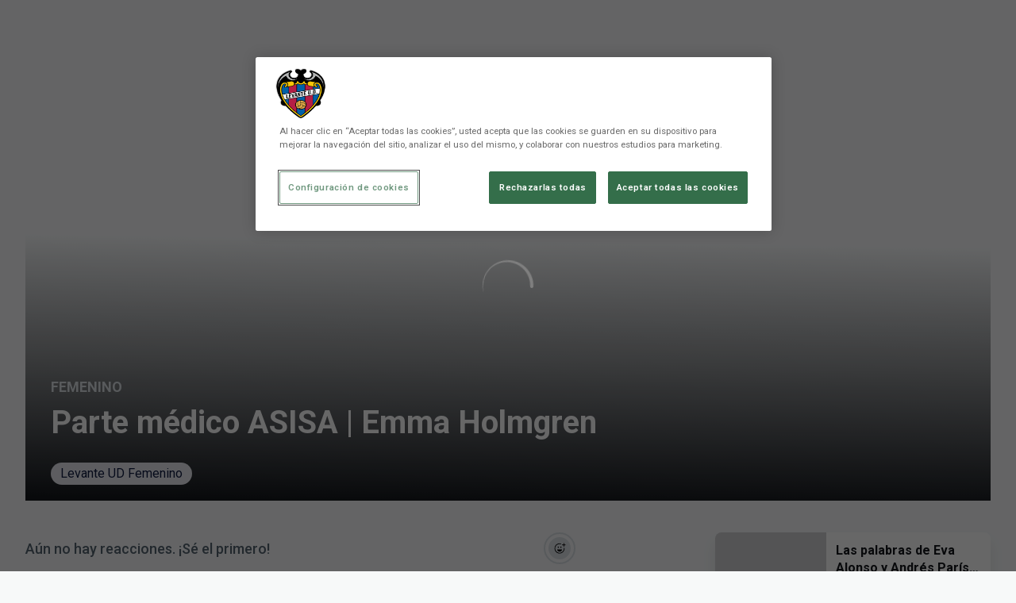

--- FILE ---
content_type: text/html; charset=utf-8
request_url: https://www.levanteud.com/noticias/parte-medico-asisa-or-emma-holmgren
body_size: 29203
content:
<!DOCTYPE html><html lang="es" dir="ltr" style="--header-top:calc(100dvh * var(--header-progress) - var(--header-height) * var(--header-hide-progress))"><head><meta charSet="utf-8"/><meta name="viewport" content="width=device-width"/><script type="application/ld+json">[{"@context":"https://schema.org","@type":"SportsTeam","name":"Levante UD","url":"www.levanteud.com","logo":"https://statics-maker.llt-services.com/lev/images/2023/01/24/xsmall/555b9edfdb6cf7f0ca0220642d2902ed.png","sameAs":["https://www.facebook.com/LevanteUD","https://instagram.com/levanteud","https://tiktok.com/@levanteud","https://twitch.tv/levanteud","https://twitter.com/levanteud","https://www.youtube.com/levanteud"]},{"@context":"https://schema.org/","@type":"WebSite","url":"www.levanteud.com","potentialAction":{"@type":"SearchAction","target":{"@type":"EntryPoint","urlTemplate":"www.levanteud.com/busqueda?search={search_term_string}"},"query-input":"required name=search_term_string"}}]</script><link href="https://www.levanteud.com/noticias/parte-medico-asisa-or-emma-holmgren" hrefLang="x-default" rel="alternate"/><link href="https://www.levanteud.com/va/noticies/part-medic-asisa-or-emma-holmgren" hrefLang="va" rel="alternate"/><link href="https://www.levanteud.com/en/news/medical-report-asisa-or-emma-holmgren" hrefLang="en" rel="alternate"/><title>Parte médico de la lesión de la portera del Levante UD Femenino Emma Holmgren | Levante UD | Web Oficial</title><meta name="robots" content="index,follow"/><meta name="description" content="Saber más acerca de Parte médico de la lesión de la portera del Levante UD Femenino Emma Holmgren - Levante UD"/><meta name="twitter:card" content="summary_large_image"/><meta name="twitter:site" content="@levanteud"/><meta property="og:title" content="Parte médico de la lesión de la portera del Levante UD Femenino Emma Holmgren"/><meta property="og:description" content="Saber más acerca de Parte médico de la lesión de la portera del Levante UD Femenino Emma Holmgren - Levante UD"/><meta property="og:url" content="https://www.levanteud.com/noticias/parte-medico-asisa-or-emma-holmgren"/><meta property="og:type" content="article"/><meta property="og:image" content="https://statics-maker.llt-services.com/lev/images/2023/12/14/original/2f1cbda3-8d86-4e73-ad6f-4168e86e27d5-322.png"/><meta property="og:image:secure_url" content="https://statics-maker.llt-services.com/lev/images/2023/12/14/original/2f1cbda3-8d86-4e73-ad6f-4168e86e27d5-322.png"/><meta property="og:locale" content="es"/><link rel="canonical" href="https://www.levanteud.com/noticias/parte-medico-asisa-or-emma-holmgren"/><meta name="next-head-count" content="19"/><meta name="google-site-verification" content="0hDZxgIljA_0ZUfKk54lv0vadcEBok1N3PBTszEvdWw"/>
<!-- -->
<script src="https://cdn.cookielaw.org/scripttemplates/otSDKStub.js" type="text/javascript" charSet="UTF-8" data-domain-script="21639f7e-42d7-4823-91b5-336e44844c72"></script>
<script type="text/javascript">
function OptanonWrapper() { }
</script>
<link rel="preconnect" href="https://fonts.googleapis.com"/><link rel="preconnect" href="https://fonts.gstatic.com" crossorigin=""/><link href="https://fonts.googleapis.com/css2?family=Roboto:wght@200;300;400;500;600;700;800&amp;display=swap" rel="stylesheet"/><script id="feature-detect" data-nscript="beforeInteractive">document.documentElement.classList.add("js");</script><script id="google-analytics" data-nscript="beforeInteractive">
        (function (w, d, s, l, i) { w[l] = w[l] || []; w[l].push({ 'gtm.start': new Date().getTime(), event: 'gtm.js' });
         var f = d.getElementsByTagName(s)[0], j = d.createElement(s), dl = l != 'dataLayer' ? '&l=' + l : ''; j.setAttributeNode(d.createAttribute('data-ot-ignore'));
         j.async = true;j.src = 'https://www.googletagmanager.com/gtm.js?id=' + i + dl;
         f.parentNode.insertBefore(j, f); })(window, document, 'script', 'dataLayer', 'GTM-M7QQXPG');
        </script><link rel="preload" href="/_next/static/css/2c07b34c6d7dc9c9.css" as="style"/><link rel="stylesheet" href="/_next/static/css/2c07b34c6d7dc9c9.css" data-n-g=""/><noscript data-n-css=""></noscript><script defer="" nomodule="" src="/_next/static/chunks/polyfills-42372ed130431b0a.js"></script><script defer="" src="/_next/static/chunks/137.e388068e3169ca9a.js"></script><script defer="" src="/_next/static/chunks/2773.3ff7fb13f4c5c46e.js"></script><script defer="" src="/_next/static/chunks/a9732aa6.c7018f8a327b459d.js"></script><script defer="" src="/_next/static/chunks/1894.ceb12a9d10ce8aa8.js"></script><script defer="" src="/_next/static/chunks/1090.02078b6a89661ade.js"></script><script defer="" src="/_next/static/chunks/5999.adf4d2d8855a880e.js"></script><script defer="" src="/_next/static/chunks/694.d23011c3a4fc69d1.js"></script><script defer="" src="/_next/static/chunks/9838.620495360000e7c0.js"></script><script defer="" src="/_next/static/chunks/8012.108d0852c127d4ac.js"></script><script src="/_next/static/chunks/webpack-faaac457322cc847.js" defer=""></script><script src="/_next/static/chunks/framework-94bd750d1b93951a.js" defer=""></script><script src="/_next/static/chunks/main-8f468d269410c849.js" defer=""></script><script src="/_next/static/chunks/pages/_app-66a8fe4c23f8e62e.js" defer=""></script><script src="/_next/static/chunks/pages/%5B%5B...params%5D%5D-a4d12b1ae7ce5635.js" defer=""></script><script src="/_next/static/sPMMju27riVJ5fO_30sWN/_buildManifest.js" defer=""></script><script src="/_next/static/sPMMju27riVJ5fO_30sWN/_ssgManifest.js" defer=""></script><style data-styled="" data-styled-version="5.3.11">.gFTDnQ{--color:currentColor;--size:64px;--overlay-color:rgba(255,255,255,1);--overlay-bg:rgba(16,19,22,0.2);position:relative;color:var(--color);display:-webkit-box;display:-webkit-flex;display:-ms-flexbox;display:flex;-webkit-align-items:center;-webkit-box-align:center;-ms-flex-align:center;align-items:center;-webkit-box-pack:center;-webkit-justify-content:center;-ms-flex-pack:center;justify-content:center;}/*!sc*/
.gFTDnQ > svg{width:var(--size);height:var(--size);-webkit-animation:XWHUu 1s linear infinite;animation:XWHUu 1s linear infinite;}/*!sc*/
data-styled.g3[id="sc-c5b2099e-0"]{content:"gFTDnQ,"}/*!sc*/
.lgyAvS{--padding:16px 24px;--border:none;--border-radius:8px;--spacing:16px;--bg:initial;--color:initial;--border-color:initial;--outline:initial;--outline-offset:initial;--content-opacity:1;--loader-opacity:0;display:-webkit-inline-box;display:-webkit-inline-flex;display:-ms-inline-flexbox;display:inline-flex;-webkit-box-pack:center;-webkit-justify-content:center;-ms-flex-pack:center;justify-content:center;position:relative;background:var(--bg);color:var(--color);border:var(--border);border-color:var(--border-color);border-radius:var(--border-radius);outline:var(--outline,revert);outline-offset:var(--outline-offset);padding:var(--padding);font-family:var(--font-primary);font-weight:700;-webkit-letter-spacing:0em;-moz-letter-spacing:0em;-ms-letter-spacing:0em;letter-spacing:0em;line-height:130%;font-size:0.875rem;-webkit-transition:background-color 75ms ease-in-out,color 75ms ease-in-out,border-color 75ms ease-in-out;transition:background-color 75ms ease-in-out,color 75ms ease-in-out,border-color 75ms ease-in-out;}/*!sc*/
@media (min-width:600px){.lgyAvS{font-size:1rem;}}/*!sc*/
.lgyAvS.MkButton--size-small{--padding:8px 12px;}/*!sc*/
.lgyAvS.MkButton--loading{--content-opacity:0;--loader-opacity:1;}/*!sc*/
.lgyAvS.MkButton--primary{--bg:#0D183D;--color:#FFFFFF;}/*!sc*/
.lgyAvS.MkButton--primary:hover{--bg:#081232;}/*!sc*/
.lgyAvS.MkButton--primary.MkButton--disabled{--bg:#B9BDCB;}/*!sc*/
.lgyAvS.MkButton--primary.MkButton--style-contrast{--bg:#8C93A9;--color:#101316;}/*!sc*/
.lgyAvS.MkButton--primary.MkButton--style-contrast:hover{--bg:#616986;}/*!sc*/
.lgyAvS.MkButton--primary.MkButton--style-contrast.MkButton--disabled{--bg:#B9BDCB;}/*!sc*/
.lgyAvS.MkButton--secondary{--bg:#0D183D;--color:#FFFFFF;}/*!sc*/
.lgyAvS.MkButton--secondary:hover{--bg:#081232;}/*!sc*/
.lgyAvS.MkButton--secondary.MkButton--disabled{--bg:#B9BDCB;}/*!sc*/
.lgyAvS.MkButton--secondary.MkButton--style-contrast{--bg:#8C93A9;--color:#101316;}/*!sc*/
.lgyAvS.MkButton--secondary.MkButton--style-contrast:hover{--bg:#616986;}/*!sc*/
.lgyAvS.MkButton--secondary.MkButton--style-contrast.MkButton--disabled{--bg:#B9BDCB;}/*!sc*/
.lgyAvS.MkButton--accent{--bg:#0D183D;--color:#FFFFFF;}/*!sc*/
.lgyAvS.MkButton--accent:hover{--bg:#081232;}/*!sc*/
.lgyAvS.MkButton--accent.MkButton--disabled{--bg:#B9BDCB;}/*!sc*/
.lgyAvS.MkButton--accent.MkButton--style-contrast{--bg:#8C93A9;--color:#101316;}/*!sc*/
.lgyAvS.MkButton--accent.MkButton--style-contrast:hover{--bg:#616986;}/*!sc*/
.lgyAvS.MkButton--accent.MkButton--style-contrast.MkButton--disabled{--bg:#B9BDCB;}/*!sc*/
.lgyAvS.MkButton--neutral{--bg:#E8EBEE;--color:#101316;}/*!sc*/
.lgyAvS.MkButton--neutral:hover{--bg:#D9DFE3;}/*!sc*/
.lgyAvS.MkButton--neutral.MkButton--disabled{--bg:#E8EBEE;--color:#728796;}/*!sc*/
.lgyAvS.MkButton--neutral.MkButton--style-contrast{--bg:#FFFFFF;}/*!sc*/
.lgyAvS.MkButton--neutral.MkButton--style-contrast:hover{--bg:#F7F9F9;}/*!sc*/
.lgyAvS.MkButton--neutral.MkButton--style-contrast.MkButton--disabled{--bg:#FFFFFF;}/*!sc*/
.lgyAvS.MkButton--tertiary{--bg:transparent;--color:#101316;--border:1px solid;--border-radius:8px;--border-color:transparent;}/*!sc*/
.lgyAvS.MkButton--tertiary:hover{--border-color:#D9DFE3;}/*!sc*/
.lgyAvS.MkButton--tertiary.MkButton--disabled{--color:#728796;--border-color:transparent;}/*!sc*/
.lgyAvS.MkButton--tertiary.MkButton--style-contrast,.lgyAvS.MkButton--tertiary.MkButton--accessible-text-mode-light{--color:#FFFFFF;}/*!sc*/
.lgyAvS.MkButton--tertiary.MkButton--style-contrast:hover,.lgyAvS.MkButton--tertiary.MkButton--accessible-text-mode-light:hover{--border-color:#9DACB6;}/*!sc*/
.lgyAvS.MkButton--tertiary.MkButton--style-contrast.MkButton--disabled,.lgyAvS.MkButton--tertiary.MkButton--accessible-text-mode-light.MkButton--disabled{--color:#9DACB6;--border-color:transparent;}/*!sc*/
.lgyAvS.MkButton--icon{--bg:transparent;--color:#101316;--border-radius:8px;--padding:16px;}/*!sc*/
.lgyAvS.MkButton--icon:hover{cursor:pointer;}/*!sc*/
.lgyAvS.MkButton--icon.MkButton--size-small{--padding:8px;}/*!sc*/
.lgyAvS.MkButton--icon.MkButton--disabled{--color:#728796;}/*!sc*/
.lgyAvS.MkButton--icon.MkButton--style-contrast,.lgyAvS.MkButton--icon.MkButton--accessible-text-mode-light{--color:#FFFFFF;}/*!sc*/
.lgyAvS.MkButton--icon.MkButton--style-contrast:hover,.lgyAvS.MkButton--icon.MkButton--accessible-text-mode-light:hover{--bg:#303A41;}/*!sc*/
.lgyAvS.MkButton--icon.MkButton--style-contrast.MkButton--disabled,.lgyAvS.MkButton--icon.MkButton--accessible-text-mode-light.MkButton--disabled{--color:#9DACB6;}/*!sc*/
.lgyAvS.MkButton--text{--bg:transparent;--color:#101316;--border-radius:8px;--padding:16px;font-size:inherit;-webkit-letter-spacing:inherit;-moz-letter-spacing:inherit;-ms-letter-spacing:inherit;letter-spacing:inherit;line-height:inherit;}/*!sc*/
.lgyAvS.MkButton--text:hover{cursor:pointer;}/*!sc*/
.lgyAvS.MkButton--text.MkButton--size-small{--padding:8px;}/*!sc*/
.lgyAvS.MkButton--text.MkButton--disabled{--color:#728796;}/*!sc*/
.lgyAvS.MkButton--text.MkButton--style-contrast,.lgyAvS.MkButton--text.MkButton--accessible-text-mode-light{--color:#FFFFFF;}/*!sc*/
.lgyAvS.MkButton--text.MkButton--style-contrast:hover,.lgyAvS.MkButton--text.MkButton--accessible-text-mode-light:hover{--bg:#303A41;}/*!sc*/
.lgyAvS.MkButton--text.MkButton--style-contrast.MkButton--disabled,.lgyAvS.MkButton--text.MkButton--accessible-text-mode-light.MkButton--disabled{--color:#9DACB6;}/*!sc*/
data-styled.g4[id="sc-af2a2c42-0"]{content:"lgyAvS,"}/*!sc*/
.dFcBbk{display:-webkit-box;display:-webkit-flex;display:-ms-flexbox;display:flex;}/*!sc*/
data-styled.g6[id="sc-af2a2c42-2"]{content:"dFcBbk,"}/*!sc*/
.cgeqNN{display:-webkit-box;display:-webkit-flex;display:-ms-flexbox;display:flex;-webkit-align-items:center;-webkit-box-align:center;-ms-flex-align:center;align-items:center;gap:var(--spacing);opacity:var(--content-opacity);-webkit-transition:opacity 150ms ease-in-out;transition:opacity 150ms ease-in-out;}/*!sc*/
data-styled.g8[id="sc-af2a2c42-4"]{content:"cgeqNN,"}/*!sc*/
.gxLoZT{object-fit:contain;object-position:center;}/*!sc*/
.gOKeXG{object-fit:cover;object-position:top;}/*!sc*/
data-styled.g14[id="sc-ce5b6a44-0"]{content:"gxLoZT,gOKeXG,"}/*!sc*/
.dYQULB.dYQULB{--bg:#E8EBEE;--color:#51606C;--padding:0.5rem;--spacing:0.5rem;--border:none;--border-radius:200px;--border-color:initial;display:-webkit-inline-box;display:-webkit-inline-flex;display:-ms-inline-flexbox;display:inline-flex;-webkit-align-items:center;-webkit-box-align:center;-ms-flex-align:center;align-items:center;-webkit-box-pack:center;-webkit-justify-content:center;-ms-flex-pack:center;justify-content:center;gap:var(--spacing);-webkit-box-pack:center;-webkit-justify-content:center;-ms-flex-pack:center;justify-content:center;background:var(--bg);color:var(--color);padding:var(--padding);border:var(--border);border-color:var(--border-color);border-radius:var(--border-radius);}/*!sc*/
.dYQULB.dYQULB.MkPill--size-small{--padding:4px 12px;}/*!sc*/
.dYQULB.dYQULB.MkPill--size-medium{--padding:8px 16px;}/*!sc*/
data-styled.g42[id="sc-edb06c1f-1"]{content:"dYQULB,"}/*!sc*/
.bzFrwz{position:relative;overflow:hidden;padding-top:100%;}/*!sc*/
.bdLWdw{position:relative;overflow:hidden;padding-top:75%;}/*!sc*/
data-styled.g50[id="sc-78b0811a-0"]{content:"bzFrwz,bdLWdw,"}/*!sc*/
.cYplci{position:absolute;top:0;left:0;width:100%;height:100%;}/*!sc*/
data-styled.g51[id="sc-78b0811a-1"]{content:"cYplci,"}/*!sc*/
.buHryn{--text-margin:12px 0;--color-text:#101316;--color-link:#0D183D;--color-link-hover:#081232;--padding-list:20px;word-break:break-word;color:var(--color-text);}/*!sc*/
.buHryn.MkRickText--accessible-text-mode-light{--color-text:rgba(255,255,255,1);--color-link:#8C93A9;--color-link-hover:#616986;}/*!sc*/
.buHryn.MkRickText--accessible-text-mode-dark{--color-text:rgba(0,0,0,1);--color-link:#0D183D;--color-link-hover:#081232;}/*!sc*/
.buHryn ul,.buHryn ol{padding-inline-start:var(--padding-list);}/*!sc*/
.buHryn h1,.buHryn h2,.buHryn h3,.buHryn h4,.buHryn h5,.buHryn h6,.buHryn p,.buHryn ul,.buHryn ol{margin:var(--text-margin);}/*!sc*/
.buHryn a{color:var(--color-link);-webkit-transition:color 0.3s;transition:color 0.3s;}/*!sc*/
.buHryn a:hover{color:var(--color-link-hover);}/*!sc*/
.buHryn iframe,.buHryn img{max-width:100%;}/*!sc*/
.buHryn h1{font-family:var(--font-highlighted);font-weight:700;-webkit-letter-spacing:-0.02em;-moz-letter-spacing:-0.02em;-ms-letter-spacing:-0.02em;letter-spacing:-0.02em;line-height:130%;font-size:1.5rem;}/*!sc*/
@media (min-width:600px){.buHryn h1{-webkit-letter-spacing:0em;-moz-letter-spacing:0em;-ms-letter-spacing:0em;letter-spacing:0em;font-size:2rem;}}/*!sc*/
.buHryn h2{font-family:var(--font-highlighted);font-weight:700;-webkit-letter-spacing:-0.02em;-moz-letter-spacing:-0.02em;-ms-letter-spacing:-0.02em;letter-spacing:-0.02em;line-height:150%;font-size:1.25rem;}/*!sc*/
@media (min-width:600px){.buHryn h2{-webkit-letter-spacing:0em;-moz-letter-spacing:0em;-ms-letter-spacing:0em;letter-spacing:0em;line-height:140%;font-size:1.5rem;}}/*!sc*/
.buHryn h3{font-family:var(--font-highlighted);font-weight:700;-webkit-letter-spacing:0em;-moz-letter-spacing:0em;-ms-letter-spacing:0em;letter-spacing:0em;line-height:140%;font-size:1.125rem;}/*!sc*/
@media (min-width:600px){.buHryn h3{font-size:1.25rem;}}/*!sc*/
.buHryn h4{font-family:var(--font-highlighted);font-weight:700;-webkit-letter-spacing:0em;-moz-letter-spacing:0em;-ms-letter-spacing:0em;letter-spacing:0em;line-height:140%;font-size:1rem;}/*!sc*/
.buHryn h5{font-family:var(--font-highlighted);font-weight:700;-webkit-letter-spacing:0em;-moz-letter-spacing:0em;-ms-letter-spacing:0em;letter-spacing:0em;line-height:140%;font-size:1rem;}/*!sc*/
data-styled.g56[id="sc-1c277da8-0"]{content:"buHryn,"}/*!sc*/
.jzKalv{width:100%;}/*!sc*/
.kMxzRo{width:100%;padding:0 var(--page-padding);}/*!sc*/
data-styled.g143[id="sc-b721f54a-0"]{content:"jzKalv,kMxzRo,"}/*!sc*/
.dFaKPM{margin:0 auto;--content-width:1680px;--bleed-amount:0px;max-width:calc(var(--content-width) + (var(--bleed-amount) * 2));}/*!sc*/
data-styled.g144[id="sc-b721f54a-1"]{content:"dFaKPM,"}/*!sc*/
.lhpClX{--text-strong:#101316;--text-medium:#51606C;--text-accent:#0D183D;--card-border-radius:8px;--card-box-shadow:0px 12px 18px 0px rgba(0,0,0,0.08);--card-background:#FFFFFF;--image-overlay:rgba(16,19,22,0.2);--image-scale:1;--info-padding:12px;--info-spacing:8px;--ribbon-spacing:12px;--transition-duration:300ms;height:100%;-webkit-box-flex:1;-webkit-flex-grow:1;-ms-flex-positive:1;flex-grow:1;display:-webkit-box;display:-webkit-flex;display:-ms-flexbox;display:flex;-webkit-flex-wrap:nowrap;-ms-flex-wrap:nowrap;flex-wrap:nowrap;overflow:hidden;border-radius:var(--card-border-radius);box-shadow:var(--card-box-shadow);background-color:var(--card-background);color:var(--text-strong);-webkit-transition:background-color var(--transition-duration) ease-in-out,box-shadow var(--transition-duration) ease-in-out,color var(--transition-duration) ease-in-out;transition:background-color var(--transition-duration) ease-in-out,box-shadow var(--transition-duration) ease-in-out,color var(--transition-duration) ease-in-out;}/*!sc*/
.lhpClX:hover{--image-overlay:rgba(16,19,22,0.4);--image-scale:1.1;--card-box-shadow:0px 12px 18px 0px rgba(0,0,0,0.16);}/*!sc*/
.lhpClX.MkNewsCard--color-style-contrast{--text-strong:#FFFFFF;--text-medium:#D9DFE3;--text-accent:#8C93A9;--card-background:#101316;}/*!sc*/
.lhpClX.MkNewsCard--color-style-contrast:hover{--card-background:#303A41;}/*!sc*/
data-styled.g182[id="sc-5f2681f3-0"]{content:"lhpClX,"}/*!sc*/
.inPOCi{-webkit-flex-shrink:0;-ms-flex-negative:0;flex-shrink:0;min-width:120px;min-height:100%;aspect-ratio:1 / 1;position:relative;overflow:hidden;}/*!sc*/
@media (min-width:600px){.inPOCi{min-width:140px;}}/*!sc*/
data-styled.g183[id="sc-5f2681f3-1"]{content:"inPOCi,"}/*!sc*/
.cESAbe{position:absolute;top:0;left:0;width:100%;height:100%;background:var(--image-overlay);-webkit-transition:background var(--transition-duration) ease-in-out;transition:background var(--transition-duration) ease-in-out;}/*!sc*/
data-styled.g184[id="sc-5f2681f3-2"]{content:"cESAbe,"}/*!sc*/
.jJFDil{-webkit-transform:scale(var(--image-scale));-ms-transform:scale(var(--image-scale));transform:scale(var(--image-scale));-webkit-transition:-webkit-transform var(--transition-duration) ease-in-out;-webkit-transition:transform var(--transition-duration) ease-in-out;transition:transform var(--transition-duration) ease-in-out;}/*!sc*/
data-styled.g185[id="sc-5f2681f3-3"]{content:"jJFDil,"}/*!sc*/
.eSexGG{display:-webkit-box;display:-webkit-flex;display:-ms-flexbox;display:flex;-webkit-flex-direction:column;-ms-flex-direction:column;flex-direction:column;padding:var(--info-padding);gap:0.5rem;min-width:0px;}/*!sc*/
data-styled.g186[id="sc-5f2681f3-4"]{content:"eSexGG,"}/*!sc*/
.dmLPCH{min-width:0px;word-break:break-word;font-family:var(--font-highlighted);font-weight:700;-webkit-letter-spacing:0em;-moz-letter-spacing:0em;-ms-letter-spacing:0em;letter-spacing:0em;line-height:140%;font-size:1rem;}/*!sc*/
@supports not (display:-webkit-box){.dmLPCH{overflow:hidden;text-overflow:ellipsis;white-space:nowrap;}}/*!sc*/
@supports (display:-webkit-box){.dmLPCH{display:-webkit-box;-webkit-box-orient:vertical;-webkit-line-clamp:2;overflow:hidden;}}/*!sc*/
data-styled.g187[id="sc-5f2681f3-5"]{content:"dmLPCH,"}/*!sc*/
.kQQXUw{display:-webkit-box;display:-webkit-flex;display:-ms-flexbox;display:flex;gap:0.5rem;-webkit-align-items:center;-webkit-box-align:center;-ms-flex-align:center;align-items:center;margin-top:auto;}/*!sc*/
data-styled.g188[id="sc-5f2681f3-6"]{content:"kQQXUw,"}/*!sc*/
.dStGMg{color:var(--text-accent);-webkit-transition:color var(--transition-duration) ease-in-out;transition:color var(--transition-duration) ease-in-out;overflow:hidden;text-overflow:ellipsis;white-space:nowrap;text-transform:uppercase;font-family:var(--font-primary);font-weight:700;-webkit-letter-spacing:0em;-moz-letter-spacing:0em;-ms-letter-spacing:0em;letter-spacing:0em;line-height:130%;font-size:0.625rem;}/*!sc*/
@media (min-width:600px){.dStGMg{font-size:0.75rem;}}/*!sc*/
data-styled.g189[id="sc-5f2681f3-7"]{content:"dStGMg,"}/*!sc*/
.fXZhqw{width:8px;height:1px;background-color:var(--text-medium);}/*!sc*/
data-styled.g190[id="sc-5f2681f3-8"]{content:"fXZhqw,"}/*!sc*/
.khtMOY{color:var(--text-medium);-webkit-transition:color var(--transition-duration) ease-in-out;transition:color var(--transition-duration) ease-in-out;-webkit-flex-shrink:0;-ms-flex-negative:0;flex-shrink:0;font-family:var(--font-primary);font-weight:500;-webkit-letter-spacing:0em;-moz-letter-spacing:0em;-ms-letter-spacing:0em;letter-spacing:0em;line-height:130%;font-size:0.625rem;}/*!sc*/
@media (min-width:600px){.khtMOY{font-size:0.75rem;}}/*!sc*/
data-styled.g191[id="sc-5f2681f3-9"]{content:"khtMOY,"}/*!sc*/
.euCTZZ{--bg-color:#F7F9F9;background-color:var(--bg-color);display:-webkit-inline-box;display:-webkit-inline-flex;display:-ms-inline-flexbox;display:inline-flex;max-height:0;overflow:hidden;}/*!sc*/
.euCTZZ:hover{cursor:pointer;}/*!sc*/
.euCTZZ:focus{margin:8px;max-height:200px;}/*!sc*/
data-styled.g213[id="sc-c8cc2ce0-0"]{content:"euCTZZ,"}/*!sc*/
.gYAciW{--spacing:8px;--margin-bottom:8px;margin:0;padding:0;width:100%;display:-webkit-box;display:-webkit-flex;display:-ms-flexbox;display:flex;-webkit-flex-direction:row;-ms-flex-direction:row;flex-direction:row;-webkit-flex-wrap:wrap;-ms-flex-wrap:wrap;flex-wrap:wrap;gap:var(--spacing);margin-bottom:var(--margin-bottom);}/*!sc*/
.gYAciW .MkPill{--bg:#E6E7ED;--color:#0D183D;}/*!sc*/
.gYAciW .MkPill:hover{--bg:#0D183D;--color:#FFFFFF;}/*!sc*/
.gYAciW .MkPill:focus{--bg:#040C27;--color:#FFFFFF;}/*!sc*/
data-styled.g214[id="sc-b0641b6-0"]{content:"gYAciW,"}/*!sc*/
.cVOoBY{--color:#51606C;display:-webkit-box;display:-webkit-flex;display:-ms-flexbox;display:flex;-webkit-flex-direction:column;-ms-flex-direction:column;flex-direction:column;gap:40px;}/*!sc*/
data-styled.g342[id="sc-faa83684-0"]{content:"cVOoBY,"}/*!sc*/
.lnvpnH{text-align:center;}/*!sc*/
data-styled.g361[id="sc-723ffe4f-0"]{content:"lnvpnH,"}/*!sc*/
.cLwXKB{background-color:#FFFFFF;}/*!sc*/
.cLwXKB .MkFooterCopyright__container{padding:32px 0;gap:8px;}/*!sc*/
@media (min-width:900px){.cLwXKB .MkFooterCopyright__container{-webkit-flex-direction:row;-ms-flex-direction:row;flex-direction:row;-webkit-box-pack:justify;-webkit-justify-content:space-between;-ms-flex-pack:justify;justify-content:space-between;-webkit-flex-direction:row-reverse;-ms-flex-direction:row-reverse;flex-direction:row-reverse;padding:24px 0;}}/*!sc*/
.cLwXKB .MkFooterCopyright__termsLinks{gap:16px;}/*!sc*/
@media (min-width:900px){.cLwXKB .MkFooterCopyright__termsLinks{-webkit-flex-direction:row;-ms-flex-direction:row;flex-direction:row;gap:32px;}}/*!sc*/
.cLwXKB .MkFooterCopyright__link{text-transform:capitalize;font-family:var(--font-primary);font-weight:400;-webkit-letter-spacing:0em;-moz-letter-spacing:0em;-ms-letter-spacing:0em;letter-spacing:0em;line-height:160%;font-size:0.75rem;color:#101316;}/*!sc*/
@media (min-width:600px){.cLwXKB .MkFooterCopyright__link{font-size:0.875rem;}}/*!sc*/
.cLwXKB .MkFooterCopyright__copyrightText{font-family:var(--font-primary);font-weight:400;-webkit-letter-spacing:0em;-moz-letter-spacing:0em;-ms-letter-spacing:0em;letter-spacing:0em;line-height:150%;font-size:0.875rem;color:#101316;font-weight:bold;text-transform:uppercase;}/*!sc*/
@media (min-width:600px){.cLwXKB .MkFooterCopyright__copyrightText{font-size:1rem;}}/*!sc*/
@media (min-width:900px){.cLwXKB .MkFooterCopyright__wrapperInfo{-webkit-flex-direction:row-reverse;-ms-flex-direction:row-reverse;flex-direction:row-reverse;}}/*!sc*/
data-styled.g362[id="sc-ded46afa-0"]{content:"cLwXKB,"}/*!sc*/
.dLIPru{width:100%;display:-webkit-box;display:-webkit-flex;display:-ms-flexbox;display:flex;-webkit-box-pack:center;-webkit-justify-content:center;-ms-flex-pack:center;justify-content:center;-webkit-flex-direction:column;-ms-flex-direction:column;flex-direction:column;-webkit-align-items:center;-webkit-box-align:center;-ms-flex-align:center;align-items:center;}/*!sc*/
data-styled.g363[id="sc-ded46afa-1"]{content:"dLIPru,"}/*!sc*/
.euZxQN{display:-webkit-box;display:-webkit-flex;display:-ms-flexbox;display:flex;-webkit-align-items:center;-webkit-box-align:center;-ms-flex-align:center;align-items:center;gap:24px;-webkit-flex-direction:column;-ms-flex-direction:column;flex-direction:column;}/*!sc*/
data-styled.g364[id="sc-ded46afa-2"]{content:"euZxQN,"}/*!sc*/
.lsAEU{width:64px;min-width:64px;}/*!sc*/
data-styled.g365[id="sc-ded46afa-3"]{content:"lsAEU,"}/*!sc*/
.fcCzJm{display:-webkit-box;display:-webkit-flex;display:-ms-flexbox;display:flex;-webkit-flex-direction:column;-ms-flex-direction:column;flex-direction:column;-webkit-order:1;-ms-flex-order:1;order:1;}/*!sc*/
@media (min-width:900px){.fcCzJm{-webkit-order:2;-ms-flex-order:2;order:2;}}/*!sc*/
data-styled.g366[id="sc-ded46afa-4"]{content:"fcCzJm,"}/*!sc*/
.kQTlV{-webkit-order:3;-ms-flex-order:3;order:3;}/*!sc*/
data-styled.g367[id="sc-ded46afa-5"]{content:"kQTlV,"}/*!sc*/
.iYOwhO{--sponsors-bg:initial;--sponsors-accessible-color:initial;--sponsors-bg:#101316;--sponsors-accessible-color:#FFFFFF;}/*!sc*/
data-styled.g391[id="sc-8f419641-0"]{content:"iYOwhO,"}/*!sc*/
.fGyJkH{background:var(--sponsors-bg);--sponsors-bg:#0d183d;--sponsors-accessible-color:var(--light-accessible-color);}/*!sc*/
data-styled.g392[id="sc-8f419641-1"]{content:"fGyJkH,"}/*!sc*/
.ljzPJJ{width:40px;}/*!sc*/
@media (min-width:900px){.ljzPJJ{width:64px;}}/*!sc*/
data-styled.g411[id="sc-cc5e5ec1-1"]{content:"ljzPJJ,"}/*!sc*/
.fhuqAr{--login-loader-size:24px;padding:16px;width:calc(var(--login-loader-size) + (16px * 2));height:calc(var(--login-loader-size) + (16px * 2));}/*!sc*/
.fhuqAr div,.fhuqAr svg{width:var(--login-loader-size);height:var(--login-loader-size);}/*!sc*/
data-styled.g425[id="sc-d13a2ac8-1"]{content:"fhuqAr,"}/*!sc*/
.jvpvDG{display:-webkit-box;display:-webkit-flex;display:-ms-flexbox;display:flex;-webkit-box-pack:center;-webkit-justify-content:center;-ms-flex-pack:center;justify-content:center;}/*!sc*/
data-styled.g434[id="sc-1f2efcc-0"]{content:"jvpvDG,"}/*!sc*/
.gRpMkR{--color-strong:rgba(255,255,255,1);--color-weak:var(--color-strong);--icon-color:var(--color-strong);--link-color:#A3A3EF;--link-color-hover:#5E5EE4;--overlay-background:rgba(16,19,22,0.8);position:relative;}/*!sc*/
data-styled.g458[id="sc-5db84326-0"]{content:"gRpMkR,"}/*!sc*/
.lecDjp{display:-webkit-box;display:-webkit-flex;display:-ms-flexbox;display:flex;-webkit-flex-direction:column;-ms-flex-direction:column;flex-direction:column;gap:var(--modules-gap);}/*!sc*/
data-styled.g466[id="sc-a402e2c6-0"]{content:"lecDjp,"}/*!sc*/
.eWkhPM{display:grid;gap:var(--areas-gap);grid-template-columns:repeat(1,minmax(0px,1fr));}/*!sc*/
.iWttpz{display:grid;gap:var(--areas-gap);-webkit-column-gap:var(--sidebar-gap);column-gap:var(--sidebar-gap);grid-template-columns:repeat(1,minmax(0px,1fr));}/*!sc*/
@media (min-width:900px){.iWttpz{grid-template-columns:minmax(0px,2fr) minmax(0px,1fr);}}/*!sc*/
data-styled.g468[id="sc-b1735b1-0"]{content:"eWkhPM,iWttpz,"}/*!sc*/
.bpJtAi{position:relative;--block-spacing-top:var(--block-spacing);--block-spacing-bottom:var(--block-spacing);--block-spacing-bottom:16px;padding:var(--block-spacing-top) 0px var(--block-spacing-bottom);}/*!sc*/
@media (min-width:480px){.bpJtAi{--block-spacing-bottom:16px;}}/*!sc*/
@media (min-width:600px){.bpJtAi{--block-spacing-bottom:16px;}}/*!sc*/
@media (min-width:900px){.bpJtAi{--block-spacing-bottom:20px;}}/*!sc*/
.eRbGdj{position:relative;--block-spacing-top:var(--block-spacing);--block-spacing-bottom:var(--block-spacing);--block-spacing-top:16px;--block-spacing-bottom:16px;padding:var(--block-spacing-top) 0px var(--block-spacing-bottom);}/*!sc*/
@media (min-width:480px){.eRbGdj{--block-spacing-top:16px;--block-spacing-bottom:16px;}}/*!sc*/
@media (min-width:600px){.eRbGdj{--block-spacing-top:16px;--block-spacing-bottom:16px;}}/*!sc*/
@media (min-width:900px){.eRbGdj{--block-spacing-top:20px;--block-spacing-bottom:20px;}}/*!sc*/
data-styled.g470[id="sc-54b60e50-0"]{content:"bpJtAi,eRbGdj,"}/*!sc*/
.cRIWgS{--block-spacing:32px;--areas-gap:16px;--modules-gap:16px;--sidebar-gap:176px;--grid-padding:32px 0;display:-webkit-box;display:-webkit-flex;display:-ms-flexbox;display:flex;-webkit-flex-direction:column;-ms-flex-direction:column;flex-direction:column;}/*!sc*/
@media (min-width:480px){.cRIWgS{--grid-padding:48px 0;}}/*!sc*/
@media (min-width:600px){.cRIWgS{--block-spacing:48px;--grid-padding:64px 0;--modules-gap:24px;--areas-gap:24px;}}/*!sc*/
@media (min-width:900px){.cRIWgS{--block-spacing:56px;--grid-padding:80px 0;}}/*!sc*/
data-styled.g472[id="sc-55427daf-0"]{content:"cRIWgS,"}/*!sc*/
*{box-sizing:border-box;}/*!sc*/
:root{--page-padding:16px;--grid-gap:12px;--font-highlighted:Roboto,-apple-system,BlinkMacSystemFont,"Segoe UI",Roboto,Helvetica,Arial,sans-serif,"Apple Color Emoji","Segoe UI Emoji","Segoe UI Symbol",Roboto,Montserrat,"Titillium Web","Roboto Slab","Barlow Condensed",Cairo,"Open Sans",Cabin,Kanit,"Nunito Sans",Antonio,Lato,Raleway,"Noto Sans","Libre Franklin";--font-primary:Roboto,-apple-system,BlinkMacSystemFont,"Segoe UI",Roboto,Helvetica,Arial,sans-serif,"Apple Color Emoji","Segoe UI Emoji","Segoe UI Symbol",Roboto,Montserrat,"Titillium Web","Roboto Slab","Barlow Condensed",Cairo,"Open Sans",Cabin,Kanit,"Nunito Sans",Antonio,Lato,Raleway,"Noto Sans","Libre Franklin";--color-primary-10:#E6E7ED;--color-primary-20:#B9BDCB;--color-primary-30:#8C93A9;--color-primary-40:#616986;--color-primary-50:#374162;--color-primary-60:#0D183D;--color-primary-70:#081232;--color-primary-80:#040C27;--color-primary-90:#010719;--color-primary-100:#00030B;--color-secondary-10:#E6E7ED;--color-secondary-20:#B9BDCB;--color-secondary-30:#8C93A9;--color-secondary-40:#616986;--color-secondary-50:#374162;--color-secondary-60:#0D183D;--color-secondary-70:#081232;--color-secondary-80:#040C27;--color-secondary-90:#010719;--color-secondary-100:#00030B;--color-accent-10:#E6E7ED;--color-accent-20:#B9BDCB;--color-accent-30:#8C93A9;--color-accent-40:#616986;--color-accent-50:#374162;--color-accent-60:#0D183D;--color-accent-70:#081232;--color-accent-80:#040C27;--color-accent-90:#010719;--color-accent-100:#00030B;--color-neutral-10:#FFFFFF;--color-neutral-20:#F7F9F9;--color-neutral-30:#E8EBEE;--color-neutral-40:#D9DFE3;--color-neutral-50:#BBC5CC;--color-neutral-60:#9DACB6;--color-neutral-70:#728796;--color-neutral-80:#51606C;--color-neutral-90:#303A41;--color-neutral-100:#101316;--color-text-10:#FFFFFF;--color-text-20:#F7F9F9;--color-text-30:#E8EBEE;--color-text-40:#D9DFE3;--color-text-50:#BBC5CC;--color-text-60:#9DACB6;--color-text-70:#728796;--color-text-80:#51606C;--color-text-90:#303A41;--color-text-100:#101316;}/*!sc*/
@media (min-width:480px){:root{--page-padding:24px;}}/*!sc*/
@media (min-width:600px){:root{--page-padding:32px;--grid-gap:16px;}}/*!sc*/
html{height:100%;font-size:1rem;line-height:1.25;}/*!sc*/
body{font-family:-apple-system,BlinkMacSystemFont,"Segoe UI",Roboto,Helvetica,Arial,sans-serif,"Apple Color Emoji","Segoe UI Emoji","Segoe UI Symbol";font-variant-numeric:tabular-nums;-ms-backface-visibility:hidden;-moz-backface-visibility:hidden;-webkit-backface-visibility:hidden;-webkit-backface-visibility:hidden;backface-visibility:hidden;-webkit-font-smoothing:antialiased;min-height:100%;display:grid;grid-template-rows:auto 1fr;padding:0;margin:0;}/*!sc*/
#__next{display:grid;grid-template-rows:auto 1fr auto;width:100%;margin:0 auto;}/*!sc*/
#__next > main{grid-row:2;}/*!sc*/
#skip-bar{display:-webkit-box;display:-webkit-flex;display:-ms-flexbox;display:flex;}/*!sc*/
#low-portal{z-index:1090;}/*!sc*/
#drawers-portal{z-index:1200;}/*!sc*/
#modals-portal{z-index:1300;}/*!sc*/
#tooltips-portal{z-index:1500;}/*!sc*/
img{max-width:100%;height:revert;}/*!sc*/
.sr-only{position:absolute;width:1px;height:1px;padding:0;margin:-1px;overflow:hidden;-webkit-clip:rect(0,0,0,0);clip:rect(0,0,0,0);white-space:nowrap;border-width:0;}/*!sc*/
button:-moz-focusring,[type="button"]:-moz-focusring,[type="reset"]:-moz-focusring,[type="submit"]:-moz-focusring{outline:revert;}/*!sc*/
:root{--light-accessible-color:#FFFFFF;--dark-accessible-color:#101316;--accessible-text-color:var(--dark-accessible-color);}/*!sc*/
body{background-color:#F7F9F9;color:#101316;font-family:Roboto;}/*!sc*/
a{color:unset;-webkit-text-decoration:none;text-decoration:none;}/*!sc*/
#__next{max-width:2560px;}/*!sc*/
data-styled.g545[id="sc-global-dHfZkR1"]{content:"sc-global-dHfZkR1,"}/*!sc*/
.faROqg .MkScrollToTop__button{border-radius:8px;font-size:0;cursor:pointer;}/*!sc*/
.faROqg .MkScrollToTop__button > span{font-family:var(--font-primary);font-weight:700;-webkit-letter-spacing:0em;-moz-letter-spacing:0em;-ms-letter-spacing:0em;letter-spacing:0em;line-height:130%;font-size:0.875rem;margin-right:0;}/*!sc*/
@media (min-width:600px){.faROqg .MkScrollToTop__button > span{font-size:1rem;}}/*!sc*/
data-styled.g701[id="sc-7a1dfb0a-0"]{content:"faROqg,"}/*!sc*/
.eeWzry{position:fixed;bottom:40px;right:25px;z-index:20;}/*!sc*/
data-styled.g702[id="sc-7a1dfb0a-1"]{content:"eeWzry,"}/*!sc*/
.jVmAAS{--bg:rgba(16,19,22,0.2);--color:rgba(255,255,255,1);position:fixed;-webkit-align-items:center;-webkit-box-align:center;-ms-flex-align:center;align-items:center;-webkit-box-pack:center;-webkit-justify-content:center;-ms-flex-pack:center;justify-content:center;z-index:1600;top:0;left:0;width:100vw;height:100vh;background:var(--bg);color:var(--color);}/*!sc*/
data-styled.g713[id="sc-16c05afa-0"]{content:"jVmAAS,"}/*!sc*/
.kkTDBA .MkHeaderMobileNavigation__toggle{padding:8px;}/*!sc*/
.kkTDBA .MkHeaderMobileNavigation__drawer{z-index:1200;}/*!sc*/
.kkTDBA .MkHeaderMobileNavigation__drawerOverlay{background-color:#101316;}/*!sc*/
.kkTDBA .MkHeaderMobileNavigation__drawerContent{background-color:#FFFFFF;}/*!sc*/
.kkTDBA .MkHeaderMobileNavigation__secondaryNavigation{padding:12px 0;margin:12px 0;}/*!sc*/
.kkTDBA .MkHeaderMobileNavigation__rrss{gap:4px;padding:8px 0px;}/*!sc*/
.kkTDBA .MkHeaderMobileNavigation__rrss-icon{color:#101316;padding:8px;}/*!sc*/
data-styled.g719[id="sc-c005503-0"]{content:"kkTDBA,"}/*!sc*/
.CShPP{display:-webkit-box;display:-webkit-flex;display:-ms-flexbox;display:flex;color:var(--main-row-icon-color);border:0;background-color:transparent;}/*!sc*/
data-styled.g723[id="sc-c005503-4"]{content:"CShPP,"}/*!sc*/
.jjDdJ{--short-name-bg-color:#0D183D;--short-name-text-color:rgba(255,255,255,1);--short-name-bar-color:#D9DFE3;z-index:1100;position:-webkit-sticky;position:sticky;top:0;display:-webkit-box;display:-webkit-flex;display:-ms-flexbox;display:flex;-webkit-flex-direction:column;-ms-flex-direction:column;flex-direction:column;pointer-events:none;z-index:1100;--lang-select-control-spacing:4px;--lang-select-menu-padding:4px;--lang-select-menu-list-spacing:4px;--lang-select-control-padding:8px 4px;--lang-select-menu-border-radius:8px;--lang-select-option-border-radius:4px;}/*!sc*/
.jjDdJ > *{-webkit-flex:0 0 auto;-ms-flex:0 0 auto;flex:0 0 auto;}/*!sc*/
.jjDdJ .MkHeader__globalRow--style-default{--global-row-bg:#FFFFFF;--global-row-color:#51606C;--global-row-color-strong:#101316;--global-row-icon-color:#101316;--short-name-bg-color:#0D183D;--short-name-text-color:rgba(255,255,255,1);}/*!sc*/
.jjDdJ .MkHeader__globalRow--style-default.MkHeader__globalRow--c{--short-name-bg-color:#FFFFFF;--short-name-text-color:#101316;--short-name-bar-color:#101316;}/*!sc*/
.jjDdJ .MkHeader__globalRow--style-brand{--global-row-bg:#0D183D;--global-row-color:rgba(255,255,255,0.8);--global-row-color-strong:rgba(255,255,255,1);--global-row-icon-color:rgba(255,255,255,1);--short-name-bg-color:#FFFFFF;--short-name-text-color:#101316;}/*!sc*/
.jjDdJ .MkHeader__globalRow--style-brand.MkHeader__globalRow--c{--short-name-bg-color:#0D183D;--short-name-text-color:rgba(255,255,255,1);--short-name-bar-color:rgba(255,255,255,1);}/*!sc*/
.jjDdJ .MkHeader__globalRow--style-image{--global-row-bg:transparent;--global-row-color:#51606C;--global-row-color-strong:#101316;--global-row-icon-color:#101316;--short-name-bg-color:#0D183D;--short-name-text-color:rgba(255,255,255,1);}/*!sc*/
.jjDdJ .MkHeader__globalRow--style-image.MkHeader__globalRow--c{--short-name-text-color:#101316;--short-name-bar-color:#101316;}/*!sc*/
.jjDdJ .MkHeader__globalRow--accessible-text-mode-light{--global-row-color:#D9DFE3;--global-row-color-strong:#FFFFFF;--global-row-icon-color:#FFFFFF;}/*!sc*/
.jjDdJ .MkHeader__globalRow--accessible-text-mode-light.MkHeader__globalRow--c{--short-name-text-color:#FFFFFF;--short-name-bar-color:#FFFFFF;}/*!sc*/
.jjDdJ .MkHeader__globalRow--accessible-text-mode-dark{--global-row-color:#51606C;--global-row-color-strong:#101316;--global-row-icon-color:#101316;}/*!sc*/
.jjDdJ .MkHeader__globalRow--accessible-text-mode-dark.MkHeader__globalRow--c{--short-name-text-color:#101316;--short-name-bar-color:#101316;}/*!sc*/
.jjDdJ .MkHeader__mainRow{border-bottom:1px solid #D9DFE3;}/*!sc*/
.jjDdJ .MkHeader__mainRow--style-default{--main-row-bg:#FFFFFF;--main-row-color:#51606C;--main-row-color-strong:#101316;--main-row-icon-color:#101316;}/*!sc*/
.jjDdJ .MkHeader__mainRow--style-default.MkHeader--mobile-navigation .MkHeader__brand{border-left:1px solid #D9DFE3;border-right:none;}/*!sc*/
.jjDdJ .MkHeader__mainRow--style-brand{border-color:#010719;--main-row-bg:#0D183D;--main-row-color:rgba(255,255,255,0.8);--main-row-color-strong:rgba(255,255,255,1);--main-row-icon-color:rgba(255,255,255,1);}/*!sc*/
.jjDdJ .MkHeader__mainRow--style-image{--main-row-bg:transparent;--main-row-color:#51606C;--main-row-color-strong:#101316;--main-row-icon-color:#101316;}/*!sc*/
.jjDdJ .MkHeader__mainRow--style-image.MkHeader__mainRow--variant-c .MkDrawerHeaderMainNavigation{--main-row-bg:#FFFFFF;}/*!sc*/
.jjDdJ .MkHeader__mainRow--accessible-text-mode-light{--main-row-color:#D9DFE3;--main-row-color-strong:#FFFFFF;--main-row-icon-color:#FFFFFF;}/*!sc*/
.jjDdJ .MkHeader__mainRow--accessible-text-mode-dark{--main-row-color:#51606C;--main-row-color-strong:#101316;--main-row-icon-color:#101316;}/*!sc*/
.jjDdJ .MkHeader__mainRowLayout{gap:8px;padding:8px;}/*!sc*/
@media (min-width:480px){.jjDdJ .MkHeader__mainRowLayout{padding:8px 16px;}}/*!sc*/
@media (min-width:600px){.jjDdJ .MkHeader__mainRowLayout{padding:8px 24px;}}/*!sc*/
@media (min-width:900px){.jjDdJ .MkHeader__mainRowLayout{gap:0;padding:0;}}/*!sc*/
.jjDdJ.MkHeader__mainRow--variant-c .MkHeader__mainRowLayout{gap:4px;}/*!sc*/
.jjDdJ .MkHeader__socials,.jjDdJ .MkHeaderMobileNavigation__rrss__socials{gap:16px;}/*!sc*/
.jjDdJ .MkHeaderMobileNavigation__rrss__socials{padding-top:8px;}/*!sc*/
.jjDdJ .MkHeader__socialIcon{color:var(--global-row-icon-color);padding:4px;}/*!sc*/
.jjDdJ .MkHeader__sponsors{padding:4px;}/*!sc*/
.jjDdJ .MkHeader__sponsorsRow--style-default{--sponsors-row-bg:#FFFFFF;}/*!sc*/
.jjDdJ .MkHeader__sponsorsRow--style-brand{--sponsors-row-bg:#0D183D;}/*!sc*/
.jjDdJ .MkHeader__sponsorsRow--style-image{--sponsors-row-bg:transparent;}/*!sc*/
.jjDdJ .MkHeader__brand{padding-right:8px;}/*!sc*/
.jjDdJ.MkHeader--mobile-navigation.MkHeader__mainRow--variant-c .MkHeader__mainRowLayout .MkHeader__brand{padding-left:16px;padding-right:none;}/*!sc*/
@media (min-width:900px){.jjDdJ.MkHeader--mobile-navigation{gap:0;}}/*!sc*/
.jjDdJ .MkHeader__utilities{gap:8px;}/*!sc*/
@media (min-width:900px){.jjDdJ .MkHeader__utilities{gap:0;}}/*!sc*/
.jjDdJ .MkHeader__mainRow--variant-c .MkHeader__mainRowLayout .MkHeader__utilities{gap:4px;}/*!sc*/
@media (min-width:900px){.jjDdJ .MkHeader__mainRow--variant-c .MkHeader__mainRowLayout .MkHeader__utilities{gap:0;}}/*!sc*/
@media (min-width:900px){.jjDdJ .MkHeader__searchIcon{padding:16px;}}/*!sc*/
.jjDdJ .MkHeader__searchBar{padding:8px 0;}/*!sc*/
.jjDdJ .MkHeader__overlay{background:#F7F9F9;}/*!sc*/
@media (min-width:480px){.jjDdJ .MkHeader__overlay{background:rgba(16,19,22,0.6);}}/*!sc*/
data-styled.g729[id="sc-eaef3938-0"]{content:"jjDdJ,"}/*!sc*/
.BwVev{position:relative;pointer-events:auto;color:var(--main-row-color);background:var(--main-row-bg);}/*!sc*/
.BwVev.MkHeader__mainRow--variant-c .MkHeader__mainRowLayout{grid-template-columns:1fr 64px auto;grid-template-areas:"mobile-navigation brand utilities";}/*!sc*/
@media (min-width:480px){.BwVev.MkHeader__mainRow--variant-c .MkHeader__mainRowLayout{grid-template-columns:calc(50% - 32px) 64px calc(50% - 32px);}}/*!sc*/
data-styled.g732[id="sc-eaef3938-3"]{content:"BwVev,"}/*!sc*/
.ibABiO{display:grid;grid-template-columns:auto auto minmax(0px,1fr) auto;grid-template-areas:"mobile-navigation brand main-navigation utilities";-webkit-align-items:center;-webkit-box-align:center;-ms-flex-align:center;align-items:center;}/*!sc*/
data-styled.g733[id="sc-eaef3938-4"]{content:"ibABiO,"}/*!sc*/
.gJgCrW{grid-area:mobile-navigation;}/*!sc*/
data-styled.g734[id="sc-eaef3938-5"]{content:"gJgCrW,"}/*!sc*/
.BEJQJ{grid-area:brand;}/*!sc*/
data-styled.g735[id="sc-eaef3938-6"]{content:"BEJQJ,"}/*!sc*/
.fhTdCJ{grid-area:utilities;display:-webkit-box;display:-webkit-flex;display:-ms-flexbox;display:flex;-webkit-align-items:center;-webkit-box-align:center;-ms-flex-align:center;align-items:center;-webkit-flex-wrap:wrap;-ms-flex-wrap:wrap;flex-wrap:wrap;justify-self:end;}/*!sc*/
data-styled.g738[id="sc-eaef3938-9"]{content:"fhTdCJ,"}/*!sc*/
.iyOpYJ{display:-webkit-box;display:-webkit-flex;display:-ms-flexbox;display:flex;-webkit-align-items:center;-webkit-box-align:center;-ms-flex-align:center;align-items:center;cursor:pointer;color:var(--main-row-icon-color);background-color:transparent;border:0;width:40px;height:40px;}/*!sc*/
data-styled.g739[id="sc-eaef3938-10"]{content:"iyOpYJ,"}/*!sc*/
.dRgVuI{width:100%;position:absolute;left:0px;pointer-events:none;visibility:hidden;height:1px;z-index:-9999;}/*!sc*/
data-styled.g744[id="sc-eaef3938-15"]{content:"dRgVuI,"}/*!sc*/
.hHfSbc{top:calc(var(--header-height) + var(--body-top-height));}/*!sc*/
data-styled.g745[id="sc-eaef3938-16"]{content:"hHfSbc,"}/*!sc*/
.cKvsuK{top:calc(var(--header-height) + var(--body-top-height) + 2rem);}/*!sc*/
data-styled.g746[id="sc-eaef3938-17"]{content:"cKvsuK,"}/*!sc*/
.hEHPQM{position:relative;pointer-events:auto;z-index:-2;height:0;}/*!sc*/
.hEHPQM > div{-webkit-transform:translateY(-100%);-ms-transform:translateY(-100%);transform:translateY(-100%);overflow:hidden;-webkit-transition:-webkit-transform 200ms ease-in-out;-webkit-transition:transform 200ms ease-in-out;transition:transform 200ms ease-in-out;}/*!sc*/
data-styled.g747[id="sc-eaef3938-18"]{content:"hEHPQM,"}/*!sc*/
.juekGU{position:fixed;inset:0;background:rgba(0,0,0,0.5);z-index:1300;opacity:1;-webkit-transition:opacity 200ms ease-in-out;transition:opacity 200ms ease-in-out;}/*!sc*/
.juekGU[data-scroll-container="true"]{overflow:auto;}/*!sc*/
.juekGU[data-entering]{opacity:0;}/*!sc*/
.juekGU[data-exiting]{-webkit-transition:opacity 300ms ease-in-out;transition:opacity 300ms ease-in-out;opacity:0;}/*!sc*/
data-styled.g765[id="sc-cf0816f5-0"]{content:"juekGU,"}/*!sc*/
.QSlLa{--margin-title:0.5rem 0 1.5rem 0;--margin-excerpt:0 0 2rem 0;--spacing-category:0.5rem;--text-color-strong:black;--text-color-medium:gray;--margin-sponsor-content:1.5rem;--text-accent:antiquewhite;position:relative;z-index:0;--bg-img-container:linear-gradient( 0.82deg,#101316 0.71%,rgba(16,19,22,0) 56.7% );--margin-title:8px 0 24px 0;--margin-excerpt:0 0 32px 0;--margin-sponsor-content:24px;}/*!sc*/
.QSlLa .MkModuleHeaderNews__category{font-family:var(--font-primary);font-weight:700;-webkit-letter-spacing:0em;-moz-letter-spacing:0em;-ms-letter-spacing:0em;letter-spacing:0em;line-height:130%;font-size:0.75rem;}/*!sc*/
@media (min-width:600px){.QSlLa .MkModuleHeaderNews__category{font-size:1.125rem;}}/*!sc*/
.QSlLa .MkModuleHeaderNews__date{font-family:var(--font-primary);font-weight:500;-webkit-letter-spacing:0em;-moz-letter-spacing:0em;-ms-letter-spacing:0em;letter-spacing:0em;line-height:130%;font-size:0.75rem;}/*!sc*/
@media (min-width:600px){.QSlLa .MkModuleHeaderNews__date{font-size:1.125rem;}}/*!sc*/
.QSlLa .MkModuleHeaderNews__title{font-family:var(--font-highlighted);font-weight:700;-webkit-letter-spacing:0em;-moz-letter-spacing:0em;-ms-letter-spacing:0em;letter-spacing:0em;line-height:130%;font-size:1.75rem;}/*!sc*/
@media (min-width:600px){.QSlLa .MkModuleHeaderNews__title{font-size:2.5rem;}}/*!sc*/
.QSlLa .MkModuleHeaderNews__excerpt{font-family:var(--font-highlighted);font-weight:700;-webkit-letter-spacing:0em;-moz-letter-spacing:0em;-ms-letter-spacing:0em;letter-spacing:0em;line-height:140%;font-size:1.125rem;}/*!sc*/
@media (min-width:600px){.QSlLa .MkModuleHeaderNews__excerpt{font-size:1.25rem;}}/*!sc*/
.QSlLa.MkModuleHeaderNews--news-header-a{--margin-top-page:40px;--spacing:24px;--border-image:12px;--spacing-category:8px;--text-color-strong:#101316;--text-color-medium:#51606C;--text-accent:#0D183D;}/*!sc*/
.QSlLa.MkModuleHeaderNews--news-header-a.MkModuleHeaderNews--accessible-text-mode-light{--text-color-strong:#FFFFFF;--text-color-medium:#D9DFE3;--text-accent:#8C93A9;}/*!sc*/
.QSlLa.MkModuleHeaderNews--news-header-b{--text-color-strong:#101316;--text-color-medium:#51606C;--bg-info-wrapper:#FFFFFF;--bg-info-container:#FFFFFF;--padding-info-container:16px 0;--border-radius-container:none;--text-accent:#0D183D;}/*!sc*/
@media (min-width:900px){.QSlLa.MkModuleHeaderNews--news-header-b .MkModuleHeaderNews__infoWrapper{--bg-info-wrapper:transparent;}}/*!sc*/
@media (min-width:900px){.QSlLa.MkModuleHeaderNews--news-header-b .MkModuleHeaderNews__infoContainer{--padding-info-container:40px;--border-radius-container:24px;}}/*!sc*/
.QSlLa.MkModuleHeaderNews--news-header-c{--text-color-strong:#FFFFFF;--text-color-medium:#D9DFE3;/*! @noflip */--bg-img-container:  linear-gradient(0.82deg,#101316 0.71%,rgba(16,19,22,0) 56.7%);}/*!sc*/
data-styled.g1790[id="sc-b9aa4c05-0"]{content:"QSlLa,"}/*!sc*/
.hyYqIe{position:absolute;top:0;left:0;width:100%;height:100%;z-index:-1;overflow:hidden;}/*!sc*/
.hyYqIe::after{content:"";display:block;position:absolute;top:0;left:0;width:100%;height:100%;background:var(--bg-img-container);}/*!sc*/
data-styled.g1791[id="sc-b9aa4c05-1"]{content:"hyYqIe,"}/*!sc*/
.clBuUZ{max-width:var(--content-width);display:-webkit-box;display:-webkit-flex;display:-ms-flexbox;display:flex;-webkit-flex-direction:column;-ms-flex-direction:column;flex-direction:column;-webkit-box-pack:end;-webkit-justify-content:flex-end;-ms-flex-pack:end;justify-content:flex-end;padding:0.75rem 0;min-height:480px;}/*!sc*/
@media (min-width:900px){.clBuUZ{min-height:575px;margin-left:auto;margin-right:auto;}}/*!sc*/
@media (min-width:1536px){.clBuUZ{min-height:648px;margin-left:revert;}}/*!sc*/
data-styled.g1794[id="sc-b9aa4c05-4"]{content:"clBuUZ,"}/*!sc*/
.YAbMV{display:-webkit-box;display:-webkit-flex;display:-ms-flexbox;display:flex;-webkit-flex-wrap:wrap;-ms-flex-wrap:wrap;flex-wrap:wrap;gap:var(--spacing-category);}/*!sc*/
data-styled.g1795[id="sc-b9aa4c05-5"]{content:"YAbMV,"}/*!sc*/
.iPESKi{text-transform:uppercase;color:var(--text-accent);color:var(--text-color-medium);}/*!sc*/
data-styled.g1796[id="sc-b9aa4c05-6"]{content:"iPESKi,"}/*!sc*/
.hIpQfe{color:var(--text-color-medium);}/*!sc*/
data-styled.g1797[id="sc-b9aa4c05-7"]{content:"hIpQfe,"}/*!sc*/
.jNpuRf{color:var(--text-color-strong);margin:var(--margin-title);}/*!sc*/
data-styled.g1798[id="sc-b9aa4c05-8"]{content:"jNpuRf,"}/*!sc*/
.gkJBdR{--gap:16px;}/*!sc*/
.gkJBdR .MkModuleRelatedNews__title{margin-bottom:24px;font-family:var(--font-highlighted);font-weight:700;-webkit-letter-spacing:-0.02em;-moz-letter-spacing:-0.02em;-ms-letter-spacing:-0.02em;letter-spacing:-0.02em;line-height:150%;font-size:1.25rem;}/*!sc*/
@media (min-width:600px){.gkJBdR .MkModuleRelatedNews__title{-webkit-letter-spacing:0em;-moz-letter-spacing:0em;-ms-letter-spacing:0em;letter-spacing:0em;line-height:140%;font-size:1.5rem;}}/*!sc*/
data-styled.g1924[id="sc-98d17786-0"]{content:"gkJBdR,"}/*!sc*/
.bJUdpM{display:grid;gap:var(--gap);grid-template-columns:minmax(0px,1fr);grid-auto-rows:1fr;}/*!sc*/
data-styled.g1926[id="sc-98d17786-2"]{content:"bJUdpM,"}/*!sc*/
.bKMEa{--border-main-container:none;--padding-main-container:0;--bg-sub-container:black;--border-radius-reaction-list:0;--padding-reaction-list:0;--width-add-reaction:0;--height-add-reaction:0;position:relative;--border-main-container:2px solid #D9DFE3;--padding-main-container:6px;--bg-sub-container:#D9DFE3;--bg-icon:black;--padding-reaction-list:4px 10px;--border-radius-reaction-list:48px;--width-add-reaction:40px;--height-add-reaction:40px;--bg-reactions-root:#FFFFFF;}/*!sc*/
.bKMEa .MkAddReaction__icon{color:var(--bg-icon);}/*!sc*/
.bKMEa .MkAddReaction__reactions_root{background-color:var(--bg-reactions-root);}/*!sc*/
data-styled.g2489[id="sc-4541fe45-0"]{content:"bKMEa,"}/*!sc*/
.bECroK{display:-webkit-box;display:-webkit-flex;display:-ms-flexbox;display:flex;-webkit-align-items:center;-webkit-box-align:center;-ms-flex-align:center;align-items:center;-webkit-box-pack:center;-webkit-justify-content:center;-ms-flex-pack:center;justify-content:center;border-radius:50%;border:var(--border-main-container);padding:var(--padding-main-container);cursor:pointer;height:var(--height-add-reaction);width:var(--width-add-reaction);}/*!sc*/
data-styled.g2490[id="sc-4541fe45-1"]{content:"bECroK,"}/*!sc*/
.fDXbHh{display:-webkit-box;display:-webkit-flex;display:-ms-flexbox;display:flex;-webkit-align-items:center;-webkit-box-align:center;-ms-flex-align:center;align-items:center;-webkit-box-pack:center;-webkit-justify-content:center;-ms-flex-pack:center;justify-content:center;border-radius:50%;background-color:var(--bg-sub-container);padding:var(--padding-main-container);}/*!sc*/
data-styled.g2491[id="sc-4541fe45-2"]{content:"fDXbHh,"}/*!sc*/
.krjbqK{--message-color:black;display:-webkit-box;display:-webkit-flex;display:-ms-flexbox;display:flex;-webkit-align-items:center;-webkit-box-align:center;-ms-flex-align:center;align-items:center;-webkit-box-pack:justify;-webkit-justify-content:space-between;-ms-flex-pack:justify;justify-content:space-between;--message-color:#51606C;}/*!sc*/
.krjbqK .MkReactionsList__noreactions_message{font-family:var(--font-primary);font-weight:500;-webkit-letter-spacing:0em;-moz-letter-spacing:0em;-ms-letter-spacing:0em;letter-spacing:0em;line-height:130%;font-size:0.75rem;}/*!sc*/
@media (min-width:600px){.krjbqK .MkReactionsList__noreactions_message{font-size:1.125rem;}}/*!sc*/
data-styled.g2503[id="sc-18c7f4bf-0"]{content:"krjbqK,"}/*!sc*/
.dLLeor{color:var(--message-color);}/*!sc*/
data-styled.g2505[id="sc-18c7f4bf-2"]{content:"dLLeor,"}/*!sc*/
.enOVPJ{--spacing:1.5rem;--author-padding:0.75rem 0;--author-border-bottom:1px solid grey;--author-text-strong:black;display:-webkit-box;display:-webkit-flex;display:-ms-flexbox;display:flex;-webkit-flex-direction:column;-ms-flex-direction:column;flex-direction:column;gap:var(--spacing);--spacing:24px;--author-text-strong:#101316;--author-padding:12px 0;--author-border-bottom:1px solid #D9DFE3;--text-strong:#101316;}/*!sc*/
.enOVPJ .MkContentNews__author{font-family:var(--font-primary);font-weight:500;-webkit-letter-spacing:0em;-moz-letter-spacing:0em;-ms-letter-spacing:0em;letter-spacing:0em;line-height:130%;font-size:0.625rem;}/*!sc*/
@media (min-width:600px){.enOVPJ .MkContentNews__author{font-size:0.875rem;}}/*!sc*/
.enOVPJ.MkContentNews--accessible-text-mode-light{--author-text-strong:#FFFFFF;--text-strong:#FFFFFF;}/*!sc*/
data-styled.g2507[id="sc-f4cb1e5d-0"]{content:"enOVPJ,"}/*!sc*/
@-webkit-keyframes XWHUu{from{-webkit-transform:rotate(0deg);-ms-transform:rotate(0deg);transform:rotate(0deg);}to{-webkit-transform:rotate(359deg);-ms-transform:rotate(359deg);transform:rotate(359deg);}}/*!sc*/
@keyframes XWHUu{from{-webkit-transform:rotate(0deg);-ms-transform:rotate(0deg);transform:rotate(0deg);}to{-webkit-transform:rotate(359deg);-ms-transform:rotate(359deg);transform:rotate(359deg);}}/*!sc*/
data-styled.g3355[id="sc-keyframes-XWHUu"]{content:"XWHUu,"}/*!sc*/
</style></head><body><div id="skip-bar"></div><div id="before-content"></div><noscript><iframe src="https://www.googletagmanager.com/ns.html?id=GTM-M7QQXPG" height="0" width="0" style="display:none;visibility:hidden"></iframe></noscript><div id="__next"><a class="sc-c8cc2ce0-0 euCTZZ MkSkipBar__root" href="#main-content"><span class="sc-af2a2c42-0 lgyAvS MkButton MkSkipBar__button MkButton--neutral MkButton--size-small MkButton--style-default" style="pointer-events:none"><span class="sc-af2a2c42-4 cgeqNN">Skip to main content</span></span></a><div class="sc-eaef3938-15 sc-eaef3938-16 dRgVuI hHfSbc"></div><div class="sc-eaef3938-15 sc-eaef3938-17 dRgVuI cKvsuK"></div><header class="sc-eaef3938-0 jjDdJ MkHeader MkHeader--mobile-navigation"><div class="sc-eaef3938-3 BwVev MkHeader__mainRow MkHeader__mainRow--style-brand MkHeader__mainRow--variant-a MkHeader__mainRow--accessible-text-mode-auto"><div class="sc-b721f54a-0 jzKalv MkContainer"><div class="sc-b721f54a-1 dFaKPM"><div class="sc-eaef3938-4 ibABiO MkHeader__mainRowLayout"><div class="sc-c005503-0 kkTDBA MkHeaderMobileNavigation sc-eaef3938-5 gJgCrW MkHeader__mobileNavigation"><button class="sc-c005503-4 CShPP MkHeaderMobileNavigation__toggle" aria-label="Menu" aria-expanded="false" aria-controls="mobile-navigation"><svg color="currentColor" style="width:24px;height:24px" class="sc-f566aa5-0 MkIcon MkIcon--menu" role="presentation" aria-hidden="true" width="25" height="24" viewBox="0 0 25 24" fill="none"><path d="M3.05273 6C3.05273 5.58579 3.38852 5.25 3.80273 5.25H21.8027C22.2169 5.25 22.5527 5.58579 22.5527 6C22.5527 6.41421 22.2169 6.75 21.8027 6.75H3.80273C3.38852 6.75 3.05273 6.41421 3.05273 6Z" fill="currentColor"></path><path d="M3.05273 12C3.05273 11.5858 3.38852 11.25 3.80273 11.25H21.8027C22.2169 11.25 22.5527 11.5858 22.5527 12C22.5527 12.4142 22.2169 12.75 21.8027 12.75H3.80273C3.38852 12.75 3.05273 12.4142 3.05273 12Z" fill="currentColor"></path><path d="M3.80273 17.25C3.38852 17.25 3.05273 17.5858 3.05273 18C3.05273 18.4142 3.38852 18.75 3.80273 18.75H21.8027C22.2169 18.75 22.5527 18.4142 22.5527 18C22.5527 17.5858 22.2169 17.25 21.8027 17.25H3.80273Z" fill="currentColor"></path></svg></button></div><div class="sc-cc5e5ec1-0 isQZRh MkHeaderBrand sc-eaef3938-6 BEJQJ MkHeader__brand MkHeaderBrand--a"><div class="sc-cc5e5ec1-1 ljzPJJ"><a class="MkLink" aria-label="Ir a página de inicio" href="/"><div class="sc-78b0811a-0 bzFrwz"><div class="sc-78b0811a-1 cYplci"><img alt="" role="presentation" decoding="async" data-nimg="fill" class="sc-ce5b6a44-0 gxLoZT MkImage" style="position:absolute;height:100%;width:100%;left:0;top:0;right:0;bottom:0;color:transparent" src="[data-uri]"/></div></div></a></div></div><div class="sc-eaef3938-9 fhTdCJ MkHeader__utilities"><button class="sc-1f2efcc-0 jvpvDG MkHeaderSearchIcon sc-eaef3938-10 iyOpYJ MkHeader__searchIcon" aria-label="Buscador"><svg color="currentColor" style="width:24px;height:24px" class="sc-f566aa5-0 MkIcon MkIcon--search" role="presentation" aria-hidden="true" width="25" height="24" viewBox="0 0 25 24" fill="none"><path fill-rule="evenodd" clip-rule="evenodd" d="M17.0648 17.6958C15.4939 19.0173 13.4998 19.75 11.4316 19.75C9.11179 19.75 6.88501 18.828 5.24431 17.1873C3.60361 15.5466 2.68164 13.3198 2.68164 11C2.68164 8.68015 3.60361 6.45337 5.24431 4.81267C6.88501 3.17197 9.11179 2.25 11.4316 2.25C13.7515 2.25 15.9783 3.17197 17.619 4.81267C19.2597 6.45337 20.1816 8.68015 20.1816 11C20.1816 13.0691 19.4482 15.0641 18.1256 16.6353L21.9604 20.4701C22.2533 20.763 22.2533 21.2378 21.9604 21.5307C21.6675 21.8236 21.1926 21.8236 20.8997 21.5307L17.0648 17.6958ZM6.30497 5.87333C7.66427 4.51403 9.50949 3.75 11.4316 3.75C13.3538 3.75 15.199 4.51403 16.5583 5.87333C17.9176 7.23263 18.6816 9.07785 18.6816 11C18.6816 12.8822 17.949 14.6906 16.6423 16.0413C16.6099 16.0646 16.5789 16.0909 16.5497 16.1201C16.5206 16.1492 16.4944 16.1801 16.4711 16.2124C15.1206 17.5181 13.313 18.25 11.4316 18.25C9.50949 18.25 7.66427 17.486 6.30497 16.1267C4.94567 14.7674 4.18164 12.9222 4.18164 11C4.18164 9.07785 4.94567 7.23263 6.30497 5.87333Z" fill="currentColor"></path></svg></button><div class="sc-d13a2ac8-1 fhuqAr"><div class="sc-c5b2099e-0 gFTDnQ MkLoader"><svg width="64" height="64" viewBox="0 0 64 64" fill="currentColor" xmlns="http://www.w3.org/2000/svg"><g clip-path="url(#clip0_398_13014)"><path fill-rule="evenodd" clip-rule="evenodd" d="M29.9105 4.14283C13.6905 5.34275 1.46749 19.424 2.58152 35.6705C3.20799 44.8067 7.91929 52.6885 14.8091 57.6556C23.2194 63.7182 34.3375 64.5575 44.1175 61.6185C41.0276 62.8838 37.6865 63.6847 34.1731 63.9256C16.5412 65.1347 1.26794 51.8216 0.0589104 34.1897C-1.14782 16.5913 12.1126 1.34248 29.6944 0.0825133C29.7598 0.0780302 29.8247 0.0731528 29.8902 0.0701105C30.9935 0.0249015 31.9383 0.860369 32.0138 1.96091C32.0888 3.05524 31.2766 4.00713 30.1871 4.12199C30.0958 4.13143 30.002 4.13613 29.9105 4.14283Z"></path></g><defs><clipPath id="clip0_398_13014"><rect width="64" height="64"></rect></clipPath></defs></svg></div></div></div></div></div></div></div><div aria-hidden="true" class="sc-eaef3938-18 hEHPQM"><div id="header-portal"></div></div></header><main id="main-content"><div class="sc-5db84326-0 gRpMkR"><div class="sc-55427daf-0 cRIWgS MkGrids"><div class="sc-54b60e50-0 bpJtAi MkGrids__block MkGrids__block--no_division"><div class="sc-b721f54a-0 kMxzRo MkContainer"><div class="sc-b721f54a-1 dFaKPM"><div class="sc-b1735b1-0 eWkhPM"><div class="sc-a402e2c6-0 lecDjp MkGrids__area"><div class="sc-a402e2c6-1 kLYMxl MkGrids__module MkGrids__module--header"><div class="sc-b9aa4c05-0 QSlLa MkModuleHeaderNews MkModuleHeaderNews--news-header-c"><div class="sc-b9aa4c05-1 hyYqIe MkModuleHeaderNews__imageContainer"><div class="sc-b721f54a-0 jzKalv MkContainer"><div class="sc-b721f54a-1 dFaKPM"><img alt="" role="presentation" decoding="async" data-nimg="fill" class="sc-ce5b6a44-0 gOKeXG MkImage sc-b9aa4c05-2 MkModuleHeaderNews__image" style="position:absolute;height:100%;width:100%;left:0;top:0;right:0;bottom:0;color:transparent" src="[data-uri]"/></div></div></div><div class="sc-b9aa4c05-3 MkModuleHeaderNews__infoWrapper"><div class="sc-b721f54a-0 kMxzRo MkContainer MkModuleHeaderNews__container"><div class="sc-b721f54a-1 dFaKPM"><div class="sc-b9aa4c05-4 clBuUZ MkModuleHeaderNews__infoContainer"><div class="sc-b9aa4c05-5 YAbMV MkModuleHeaderNews__categoryDateRow"><span class="sc-b9aa4c05-6 iPESKi MkModuleHeaderNews__category">Femenino</span><span class="sc-b9aa4c05-7 hIpQfe MkModuleHeaderNews__date"></span></div><h1 class="sc-b9aa4c05-8 jNpuRf MkModuleHeaderNews__title">Parte médico ASISA | Emma Holmgren</h1><ul class="sc-b0641b6-0 gYAciW MkTags"><a class="MkLink sc-edb06c1f-1 dYQULB MkPill MkTags__label MkPill--size-small MkPill--link" href="/etiqueta/levante-ud-femenino">Levante UD Femenino</a></ul></div></div></div></div></div></div></div></div></div></div></div><div class="sc-54b60e50-0 eRbGdj MkGrids__block MkGrids__block--right_sidebar"><div class="sc-b721f54a-0 kMxzRo MkContainer"><div class="sc-b721f54a-1 dFaKPM"><div class="sc-b1735b1-0 iWttpz"><div class="sc-a402e2c6-0 lecDjp MkGrids__area"><div class="sc-a402e2c6-1 kLYMxl MkGrids__module MkGrids__module--content"><div class="sc-f4cb1e5d-0 enOVPJ MkContentNews"><div class="sc-18c7f4bf-0 krjbqK"><span class="sc-18c7f4bf-2 dLLeor MkReactionsList__noreactions_message">Aún no hay reacciones. ¡Sé el primero!</span><div class="sc-4541fe45-0 bKMEa"><div tabindex="0" class="sc-4541fe45-1 bECroK"><div class="sc-4541fe45-2 fDXbHh MkAddReaction__subroot"><svg color="currentColor" style="width:16px;height:16px" class="sc-f566aa5-0 MkIcon MkAddReaction__icon MkIcon--addReaction" role="presentation" aria-hidden="true" width="25" height="24" viewBox="0 0 25 24" fill="none"><g clip-path="url(#:Rqjd6j5l6H1:)"><mask id=":Rqjd6j5l6:" style="mask-type:luminance" maskUnits="userSpaceOnUse" x="2" y="2" width="21" height="21"><path d="M21.5944 10.9796C21.6842 10.9644 21.7762 10.968 21.8646 10.99C21.953 11.012 22.0359 11.052 22.1081 11.1075C22.1803 11.163 22.2403 11.2328 22.2843 11.3125C22.3284 11.3923 22.3555 11.4803 22.364 11.5709C22.5284 13.6834 22.0163 15.7934 20.9019 17.5955C19.7875 19.3977 18.1286 20.7985 16.1652 21.5951C14.2018 22.3918 12.0358 22.5431 9.98078 22.0271C7.92572 21.5111 6.08817 20.3545 4.73407 18.7248C3.37997 17.095 2.57959 15.0767 2.44874 12.9619C2.3179 10.8471 2.86339 8.74546 4.00627 6.96125C5.14915 5.17704 6.83012 3.80277 8.80591 3.03735C10.7817 2.27193 12.9498 2.15507 14.9964 2.70367C15.084 2.72851 15.1656 2.77116 15.236 2.82895C15.3064 2.88673 15.3641 2.95842 15.4055 3.03952C15.447 3.12062 15.4712 3.2094 15.4768 3.3003C15.4824 3.39121 15.4692 3.48228 15.4379 3.56784C15.3731 3.74333 15.2448 3.88806 15.0783 3.97335C14.9118 4.05864 14.7193 4.07826 14.5391 4.02832C12.7821 3.57917 10.9279 3.69806 9.24268 4.36794C7.55742 5.03782 6.12764 6.22426 5.15844 7.75706C4.18924 9.28986 3.73043 11.0903 3.84783 12.9C3.96522 14.7097 4.65279 16.4357 5.8119 17.8304C6.97101 19.2252 8.5421 20.2169 10.2998 20.6635C12.0575 21.11 13.9114 20.9884 15.5957 20.316C17.2799 19.6436 18.7079 18.455 19.6749 16.9208C20.6418 15.3865 21.0979 13.5855 20.9778 11.7759C20.9625 11.5902 21.0173 11.4054 21.1314 11.258C21.2455 11.1106 21.4107 11.0113 21.5944 10.9796Z" fill="white"></path></mask><g mask="url(#:Rqjd6j5l6:)"><path d="M21.5944 10.9791C21.6842 10.9639 21.7762 10.9675 21.8646 10.9895C21.953 11.0115 22.0359 11.0515 22.1081 11.107C22.1803 11.1625 22.2403 11.2323 22.2843 11.3121C22.3284 11.3918 22.3555 11.4798 22.364 11.5705C22.5284 13.6829 22.0163 15.7929 20.9019 17.5951C19.7875 19.3972 18.1286 20.798 16.1652 21.5947C14.2018 22.3914 12.0358 22.5426 9.98078 22.0266C7.92572 21.5106 6.08817 20.354 4.73407 18.7243C3.37997 17.0945 2.57959 15.0762 2.44874 12.9614C2.3179 10.8466 2.86339 8.74497 4.00627 6.96076C5.14915 5.17655 6.83013 3.80229 8.80591 3.03687C10.7817 2.27145 12.9498 2.15458 14.9964 2.70318C15.084 2.72802 15.1656 2.77067 15.236 2.82846C15.3064 2.88625 15.3641 2.95793 15.4055 3.03903C15.447 3.12013 15.4712 3.20891 15.4768 3.29981C15.4824 3.39072 15.4692 3.4818 15.4379 3.56736C15.3731 3.74284 15.2448 3.88757 15.0783 3.97286C14.9118 4.05815 14.7193 4.07777 14.5391 4.02783C12.7821 3.57868 10.9279 3.69758 9.24268 4.36745C7.55742 5.03733 6.12764 6.22377 5.15844 7.75657C4.18924 9.28937 3.73043 11.0898 3.84783 12.8995C3.96522 14.7092 4.65279 16.4352 5.8119 17.8299C6.97101 19.2247 8.5421 20.2165 10.2998 20.663C12.0575 21.1095 13.9114 20.9879 15.5957 20.3155C17.2799 19.6431 18.7079 18.4545 19.6749 16.9203C20.6418 15.3861 21.0979 13.585 20.9778 11.7755C20.9625 11.5897 21.0173 11.4049 21.1314 11.2575C21.2455 11.1101 21.4107 11.0108 21.5944 10.9791Z" stroke="currentColor" stroke-width="2.85714"></path></g><path d="M10.0038 11.1936C10.7005 11.1936 11.2653 10.6287 11.2653 9.93198C11.2653 9.23524 10.7005 8.67041 10.0038 8.67041C9.30701 8.67041 8.74219 9.23524 8.74219 9.93198C8.74219 10.6287 9.30701 11.1936 10.0038 11.1936Z" fill="currentColor"></path><path d="M15.0526 11.1936C15.7493 11.1936 16.3142 10.6287 16.3142 9.93198C16.3142 9.23524 15.7493 8.67041 15.0526 8.67041C14.3558 8.67041 13.791 9.23524 13.791 9.93198C13.791 10.6287 14.3558 11.1936 15.0526 11.1936Z" fill="currentColor"></path><path d="M16.977 14.4953C17.1173 14.4953 17.2309 14.6088 17.2214 14.7476C17.187 15.1968 17.0683 15.6355 16.8713 16.0407C16.6348 16.5296 16.2878 16.9743 15.851 17.3496C15.3997 17.7326 14.8817 18.0293 14.3229 18.2248C13.157 18.6361 11.8855 18.6361 10.7196 18.2248C10.1614 18.0291 9.64395 17.7325 9.19307 17.3496C8.76583 16.9884 8.41791 16.5428 8.1712 16.0407C7.97432 15.6356 7.85607 15.1968 7.82269 14.7476C7.82072 14.7148 7.82558 14.6819 7.83697 14.651C7.84835 14.6201 7.86601 14.5919 7.88882 14.5682C7.91164 14.5445 7.93913 14.5258 7.96954 14.5132C7.99996 14.5007 8.03265 14.4946 8.06554 14.4953H16.977Z" fill="currentColor"></path><path fill-rule="evenodd" clip-rule="evenodd" d="M20.8268 1.67236C21.2078 1.67236 21.5167 1.98125 21.5167 2.36229V4.66274H23.8157C24.1968 4.66274 24.5057 4.97163 24.5057 5.35266C24.5057 5.7337 24.1968 6.04259 23.8157 6.04259H21.5167V8.34161C21.5167 8.72264 21.2078 9.03153 20.8268 9.03153C20.4458 9.03153 20.1369 8.72264 20.1369 8.34161V6.04259H17.8364C17.4554 6.04259 17.1465 5.7337 17.1465 5.35266C17.1465 4.97163 17.4554 4.66274 17.8364 4.66274H20.1369V2.36229C20.1369 1.98125 20.4458 1.67236 20.8268 1.67236Z" fill="currentColor"></path></g><defs><clipPath id=":Rqjd6j5l6H1:"><rect width="24" height="24" fill="white" transform="translate(0.503906)"></rect></clipPath></defs></svg></div></div></div></div><div class="sc-faa83684-0 cVOoBY MkContentBlocks"><div class="sc-1c277da8-0 buHryn MkRickText MkContentBlocks__richText"><p>La guardameta del Levante UD Emma Holmgren padece una rotura en el músculo piramidal de la cadera derecha. La arquera sueca ya trabaja bajo la supervisión de los servicios médicos del club granota para poder reincorporarse a la disciplina de grupo de forma satisfactoria.</p></div></div></div></div></div><div class="sc-a402e2c6-0 lecDjp MkGrids__area"><div class="sc-a402e2c6-1 kLYMxl MkGrids__module MkGrids__module--related"><section class="sc-98d17786-0 gkJBdR MkModuleRelatedNews"><div class="sc-98d17786-2 bJUdpM MkModuleRelatedNews__layout"><a class="MkLink sc-5f2681f3-0 lhpClX MkNewsCard MkNewsCard--news-card-d MkNewsCard--color-style-default sc-5f2681f3-0 lhpClX MkNewsCard MkNewsCard--news-card-d MkNewsCard--color-style-default--link" href="/noticias/las-palabras-de-eva-alonso-y-andres-paris-tras-la-victoria-frente-al-madrid-cff"><div class="sc-5f2681f3-1 inPOCi MkNewsCard__imageContainer"><img alt="" role="presentation" decoding="async" data-nimg="fill" class="sc-ce5b6a44-0 gOKeXG MkImage sc-5f2681f3-3 jJFDil MkNewsCard__image" style="position:absolute;height:100%;width:100%;left:0;top:0;right:0;bottom:0;color:transparent" src="[data-uri]"/><div class="sc-5f2681f3-2 cESAbe MkNewsCard__imageOverlay"></div></div><div class="sc-5f2681f3-4 eSexGG"><div class="sc-5f2681f3-5 dmLPCH MkNewsCard__title">Las palabras de Eva Alonso y Andrés París tras la victoria frente al Madrid CFF</div><div class="sc-5f2681f3-6 kQQXUw MkNewsCard__categoryAndDate"><div class="sc-5f2681f3-7 dStGMg MkNewsCard__category">Femenino</div><div class="sc-5f2681f3-8 fXZhqw"></div><div class="sc-5f2681f3-9 khtMOY MkNewsCard__date"></div></div></div></a><a class="MkLink sc-5f2681f3-0 lhpClX MkNewsCard MkNewsCard--news-card-d MkNewsCard--color-style-default sc-5f2681f3-0 lhpClX MkNewsCard MkNewsCard--news-card-d MkNewsCard--color-style-default--link" href="/noticias/victoria-con-sabor-agridulce-ante-el-madrid-cff"><div class="sc-5f2681f3-1 inPOCi MkNewsCard__imageContainer"><img alt="" role="presentation" decoding="async" data-nimg="fill" class="sc-ce5b6a44-0 gOKeXG MkImage sc-5f2681f3-3 jJFDil MkNewsCard__image" style="position:absolute;height:100%;width:100%;left:0;top:0;right:0;bottom:0;color:transparent" src="[data-uri]"/><div class="sc-5f2681f3-2 cESAbe MkNewsCard__imageOverlay"></div></div><div class="sc-5f2681f3-4 eSexGG"><div class="sc-5f2681f3-5 dmLPCH MkNewsCard__title">Victoria con sabor agridulce del Levante UD Femenino ante el Madrid CFF</div><div class="sc-5f2681f3-6 kQQXUw MkNewsCard__categoryAndDate"><div class="sc-5f2681f3-7 dStGMg MkNewsCard__category">Femenino</div><div class="sc-5f2681f3-8 fXZhqw"></div><div class="sc-5f2681f3-9 khtMOY MkNewsCard__date"></div></div></div></a><a class="MkLink sc-5f2681f3-0 lhpClX MkNewsCard MkNewsCard--news-card-d MkNewsCard--color-style-default sc-5f2681f3-0 lhpClX MkNewsCard MkNewsCard--news-card-d MkNewsCard--color-style-default--link" href="/noticias/sintia-cabezas-finaliza-su-cesion-en-el-levante-ud-femenino"><div class="sc-5f2681f3-1 inPOCi MkNewsCard__imageContainer"><img alt="" role="presentation" decoding="async" data-nimg="fill" class="sc-ce5b6a44-0 gOKeXG MkImage sc-5f2681f3-3 jJFDil MkNewsCard__image" style="position:absolute;height:100%;width:100%;left:0;top:0;right:0;bottom:0;color:transparent" src="[data-uri]"/><div class="sc-5f2681f3-2 cESAbe MkNewsCard__imageOverlay"></div></div><div class="sc-5f2681f3-4 eSexGG"><div class="sc-5f2681f3-5 dmLPCH MkNewsCard__title">Sintia Cabezas finaliza su cesión en el Levante UD Femenino</div><div class="sc-5f2681f3-6 kQQXUw MkNewsCard__categoryAndDate"><div class="sc-5f2681f3-7 dStGMg MkNewsCard__category">Femenino</div><div class="sc-5f2681f3-8 fXZhqw"></div><div class="sc-5f2681f3-9 khtMOY MkNewsCard__date"></div></div></div></a><a class="MkLink sc-5f2681f3-0 lhpClX MkNewsCard MkNewsCard--news-card-d MkNewsCard--color-style-default sc-5f2681f3-0 lhpClX MkNewsCard MkNewsCard--news-card-d MkNewsCard--color-style-default--link" href="/noticias/andres-paris-el-partido-contra-el-madrid-cff-sera-muy-exigente-y-tendremos-que-adaptarnos-a-muchos-contextos"><div class="sc-5f2681f3-1 inPOCi MkNewsCard__imageContainer"><img alt="" role="presentation" decoding="async" data-nimg="fill" class="sc-ce5b6a44-0 gOKeXG MkImage sc-5f2681f3-3 jJFDil MkNewsCard__image" style="position:absolute;height:100%;width:100%;left:0;top:0;right:0;bottom:0;color:transparent" src="[data-uri]"/><div class="sc-5f2681f3-2 cESAbe MkNewsCard__imageOverlay"></div></div><div class="sc-5f2681f3-4 eSexGG"><div class="sc-5f2681f3-5 dmLPCH MkNewsCard__title">Andrés París: “El partido contra el Madrid CFF será muy exigente y tendremos que adaptarnos a muchos contextos”</div><div class="sc-5f2681f3-6 kQQXUw MkNewsCard__categoryAndDate"><div class="sc-5f2681f3-7 dStGMg MkNewsCard__category">Femenino</div><div class="sc-5f2681f3-8 fXZhqw"></div><div class="sc-5f2681f3-9 khtMOY MkNewsCard__date"></div></div></div></a></div></section></div></div></div></div></div></div></div></div></main><footer class="sc-8f419641-0 iYOwhO MkFooter"><div class="sc-8f419641-1 fGyJkH MkFooter__background"></div><div class="sc-ded46afa-0 cLwXKB MkFooterCopyright__root"><div class="sc-b721f54a-0 kMxzRo MkContainer"><div class="sc-b721f54a-1 dFaKPM"><div class="sc-ded46afa-1 dLIPru MkFooterCopyright__container"><div class="sc-ded46afa-3 lsAEU"><div class="sc-78b0811a-0 bdLWdw"><div class="sc-78b0811a-1 cYplci"><img alt="" role="presentation" decoding="async" data-nimg="fill" class="sc-ce5b6a44-0 gxLoZT MkImage" style="position:absolute;height:100%;width:100%;left:0;top:0;right:0;bottom:0;color:transparent" src="[data-uri]"/></div></div></div><div class="sc-ded46afa-2 euZxQN MkFooterCopyright__wrapperInfo"><div class="sc-ded46afa-4 fcCzJm MkFooterCopyright__termsLinks"><a class="MkLink sc-723ffe4f-0 lnvpnH MkFooterCopyright__link" href="/aviso-legal">Aviso Legal y Condiciones de Uso</a><a class="MkLink sc-723ffe4f-0 lnvpnH MkFooterCopyright__link" href="/politica-de-privacidad-dsp">Política de Privacidad</a><a class="MkLink sc-723ffe4f-0 lnvpnH MkFooterCopyright__link" href="/politica-de-cookies">Política de cookies</a><a class="MkLink sc-723ffe4f-0 lnvpnH MkFooterCopyright__link" href="/canal-del-informante">Canal del Informante</a></div><span class="sc-ded46afa-5 kQTlV MkFooterCopyright__copyrightText">PÁGINA OFICIAL © Levante UD 2023</span></div></div></div></div></div></footer><div class="sc-7a1dfb0a-0 faROqg"><div class="sc-7a1dfb0a-1 eeWzry" style="opacity:0"><button class="sc-af2a2c42-0 lgyAvS MkButton MkScrollToTop__button MkButton--primary MkButton--size-standard MkButton--startIcon MkButton--style-default"><span class="sc-af2a2c42-4 cgeqNN"><span class="sc-af2a2c42-2 dFcBbk MkButton__startIcon"><svg color="currentColor" style="width:18px;height:18px" class="sc-f566aa5-0 MkIcon MkIcon--arrowDropUp" role="presentation" aria-hidden="true" width="25" height="24" viewBox="0 0 25 24" fill="none"><path fill-rule="evenodd" clip-rule="evenodd" d="M18.8897 15.5303C18.5968 15.8232 18.1219 15.8232 17.829 15.5303L12.3594 10.0607L6.8897 15.5303C6.59681 15.8232 6.12194 15.8232 5.82905 15.5303C5.53615 15.2374 5.53615 14.7626 5.82905 14.4697L11.829 8.46967C12.1219 8.17678 12.5968 8.17678 12.8897 8.46967L18.8897 14.4697C19.1826 14.7626 19.1826 15.2374 18.8897 15.5303Z" fill="currentColor"></path></svg></span></span></button></div></div><div style="position:fixed;z-index:9999;top:16px;left:16px;right:16px;bottom:16px;pointer-events:none"></div><div class="sc-16c05afa-0 jVmAAS MkLoadingOverlay" style="opacity:1;display:flex"><div class="sc-c5b2099e-0 gFTDnQ MkLoader"><svg width="64" height="64" viewBox="0 0 64 64" fill="currentColor" xmlns="http://www.w3.org/2000/svg"><g clip-path="url(#clip0_398_13014)"><path fill-rule="evenodd" clip-rule="evenodd" d="M29.9105 4.14283C13.6905 5.34275 1.46749 19.424 2.58152 35.6705C3.20799 44.8067 7.91929 52.6885 14.8091 57.6556C23.2194 63.7182 34.3375 64.5575 44.1175 61.6185C41.0276 62.8838 37.6865 63.6847 34.1731 63.9256C16.5412 65.1347 1.26794 51.8216 0.0589104 34.1897C-1.14782 16.5913 12.1126 1.34248 29.6944 0.0825133C29.7598 0.0780302 29.8247 0.0731528 29.8902 0.0701105C30.9935 0.0249015 31.9383 0.860369 32.0138 1.96091C32.0888 3.05524 31.2766 4.00713 30.1871 4.12199C30.0958 4.13143 30.002 4.13613 29.9105 4.14283Z"></path></g><defs><clipPath id="clip0_398_13014"><rect width="64" height="64"></rect></clipPath></defs></svg></div></div><div id="g-recaptcha" class="g-recaptcha" style="visibility:hidden"></div></div><script id="__NEXT_DATA__" type="application/json">{"props":{"pageProps":{"dataLayerHierarchy":["news","parte-medico-asisa-or-emma-holmgren"],"type":"NEWS_SINGLE","query":{"params":["noticias","parte-medico-asisa-or-emma-holmgren"]},"slug":"parte-medico-asisa-or-emma-holmgren","data":{"news":{"id":"edfbadec-4404-436e-b983-1e95e71a6aa7","title":"Parte médico ASISA | Emma Holmgren","shortTitle":null,"excerpt":null,"seoTitle":"Parte médico de la lesión de la portera del Levante UD Femenino Emma Holmgren","seoDescription":null,"seoMetatags":null,"slug":"parte-medico-asisa-or-emma-holmgren","exclusiveContent":false,"mainCategory":{"id":"771f3e44-9136-481a-bdf2-10020210608f","name":"Femenino","slug":"levante-ud-femenino"},"image":{"id":"96796593-2ba6-46c9-ae06-1534eb51b52c","alt":null,"url":"https://statics-maker.llt-services.com/lev/images/2023/12/14/original/2f1cbda3-8d86-4e73-ad6f-4168e86e27d5-322.png","height":960,"width":1706,"identifierProcessed":null,"thumbnails":{"xsmall":"https://statics-maker.llt-services.com/lev/images/2023/12/14/original/2f1cbda3-8d86-4e73-ad6f-4168e86e27d5-322.png","xlarge":"https://statics-maker.llt-services.com/lev/images/2023/12/14/original/2f1cbda3-8d86-4e73-ad6f-4168e86e27d5-322.png"}},"verticalImage":null,"author":null,"publishedAt":"2024-02-02T18:15:10Z","caption":null,"layout":{"id":"9735489f-87c9-4c6f-ac8a-52e963eb16b2","type":"news","name":"Noticia (default)","config":{"show_rrss":false},"rrss":false,"default":true,"image":null,"branding":"72b09aec-bc6c-4475-8f64-60cd38d6a6fe","grids":[{"id":"ec92cf80-1cb0-431e-a224-354a43546dbb","type":"no_division","config":{"name":"","fullwidth":false,"isContent":true,"paddingTop":null,"paddingBottom":20},"areas":[{"modules":[{"id":"6fab1438-bfe9-40af-b363-21e56bf8001f","type":"header","subtype":"news","config":{"distribution":"news-header-c"},"campaign":null,"singleData":{"id":"edfbadec-4404-436e-b983-1e95e71a6aa7","title":"Parte médico ASISA | Emma Holmgren","shortTitle":null,"excerpt":null,"seoTitle":"Parte médico de la lesión de la portera del Levante UD Femenino Emma Holmgren","seoDescription":null,"seoMetatags":null,"slug":"parte-medico-asisa-or-emma-holmgren","exclusiveContent":false,"mainCategory":{"id":"771f3e44-9136-481a-bdf2-10020210608f","name":"Femenino","slug":"levante-ud-femenino"},"image":{"id":"96796593-2ba6-46c9-ae06-1534eb51b52c","alt":null,"url":"https://statics-maker.llt-services.com/lev/images/2023/12/14/original/2f1cbda3-8d86-4e73-ad6f-4168e86e27d5-322.png","height":960,"width":1706,"identifierProcessed":null,"thumbnails":{"xsmall":"https://statics-maker.llt-services.com/lev/images/2023/12/14/original/2f1cbda3-8d86-4e73-ad6f-4168e86e27d5-322.png","xlarge":"https://statics-maker.llt-services.com/lev/images/2023/12/14/original/2f1cbda3-8d86-4e73-ad6f-4168e86e27d5-322.png"}},"verticalImage":null,"author":null,"publishedAt":"2024-02-02T18:15:10Z","caption":null,"campaign":null,"categories":[{"id":"771f3e44-9136-481a-bdf2-10020210608f","name":"Femenino","slug":"levante-ud-femenino"}],"tags":[{"id":"9da4c435-ad6b-493c-9b4a-187e03fef649","name":"Levante UD Femenino","slug":"levante-ud-femenino"}],"metadataCollection":[],"contentBlocks":[{"type":"text","content":"\u003cp\u003eLa guardameta del Levante UD Emma Holmgren padece una rotura en el músculo piramidal de la cadera derecha. La arquera sueca ya trabaja bajo la supervisión de los servicios médicos del club granota para poder reincorporarse a la disciplina de grupo de forma satisfactoria.\u003c/p\u003e"}],"isHighlight":false}}]}]},{"id":"f02cacda-d8ca-4e3a-8670-81fd895c6967","type":"right_sidebar","config":{"name":"","fullwidth":false,"isContent":true,"paddingTop":20,"paddingBottom":20},"areas":[{"modules":[{"id":"8ba7c179-f7ac-443b-b890-e5feee1b163a","type":"content","subtype":"news","config":null,"campaign":null,"singleData":{"id":"edfbadec-4404-436e-b983-1e95e71a6aa7","title":"Parte médico ASISA | Emma Holmgren","shortTitle":null,"excerpt":null,"seoTitle":"Parte médico de la lesión de la portera del Levante UD Femenino Emma Holmgren","seoDescription":null,"seoMetatags":null,"slug":"parte-medico-asisa-or-emma-holmgren","exclusiveContent":false,"mainCategory":{"id":"771f3e44-9136-481a-bdf2-10020210608f","name":"Femenino","slug":"levante-ud-femenino"},"image":{"id":"96796593-2ba6-46c9-ae06-1534eb51b52c","alt":null,"url":"https://statics-maker.llt-services.com/lev/images/2023/12/14/original/2f1cbda3-8d86-4e73-ad6f-4168e86e27d5-322.png","height":960,"width":1706,"identifierProcessed":null,"thumbnails":{"xsmall":"https://statics-maker.llt-services.com/lev/images/2023/12/14/original/2f1cbda3-8d86-4e73-ad6f-4168e86e27d5-322.png","xlarge":"https://statics-maker.llt-services.com/lev/images/2023/12/14/original/2f1cbda3-8d86-4e73-ad6f-4168e86e27d5-322.png"}},"verticalImage":null,"author":null,"publishedAt":"2024-02-02T18:15:10Z","caption":null,"campaign":null,"categories":[{"id":"771f3e44-9136-481a-bdf2-10020210608f","name":"Femenino","slug":"levante-ud-femenino"}],"tags":[{"id":"9da4c435-ad6b-493c-9b4a-187e03fef649","name":"Levante UD Femenino","slug":"levante-ud-femenino"}],"metadataCollection":[],"contentBlocks":[{"type":"text","content":"\u003cp\u003eLa guardameta del Levante UD Emma Holmgren padece una rotura en el músculo piramidal de la cadera derecha. La arquera sueca ya trabaja bajo la supervisión de los servicios médicos del club granota para poder reincorporarse a la disciplina de grupo de forma satisfactoria.\u003c/p\u003e"}],"isHighlight":false}}]},{"modules":[{"id":"07bec9a2-7b9c-477a-b068-6dc82da308a4","type":"related","subtype":"news","preset":{"limit":4},"info":{"title":""},"config":{"color_style":"default","list_card_design":"news-card-d"},"campaign":null,"singleData":{"id":"edfbadec-4404-436e-b983-1e95e71a6aa7","title":"Parte médico ASISA | Emma Holmgren","shortTitle":null,"excerpt":null,"seoTitle":"Parte médico de la lesión de la portera del Levante UD Femenino Emma Holmgren","seoDescription":null,"seoMetatags":null,"slug":"parte-medico-asisa-or-emma-holmgren","exclusiveContent":false,"mainCategory":{"id":"771f3e44-9136-481a-bdf2-10020210608f","name":"Femenino","slug":"levante-ud-femenino"},"image":{"id":"96796593-2ba6-46c9-ae06-1534eb51b52c","alt":null,"url":"https://statics-maker.llt-services.com/lev/images/2023/12/14/original/2f1cbda3-8d86-4e73-ad6f-4168e86e27d5-322.png","height":960,"width":1706,"identifierProcessed":null,"thumbnails":{"xsmall":"https://statics-maker.llt-services.com/lev/images/2023/12/14/original/2f1cbda3-8d86-4e73-ad6f-4168e86e27d5-322.png","xlarge":"https://statics-maker.llt-services.com/lev/images/2023/12/14/original/2f1cbda3-8d86-4e73-ad6f-4168e86e27d5-322.png"}},"verticalImage":null,"author":null,"publishedAt":"2024-02-02T18:15:10Z","caption":null,"campaign":null,"categories":[{"id":"771f3e44-9136-481a-bdf2-10020210608f","name":"Femenino","slug":"levante-ud-femenino"}],"tags":[{"id":"9da4c435-ad6b-493c-9b4a-187e03fef649","name":"Levante UD Femenino","slug":"levante-ud-femenino"}],"metadataCollection":[],"contentBlocks":[{"type":"text","content":"\u003cp\u003eLa guardameta del Levante UD Emma Holmgren padece una rotura en el músculo piramidal de la cadera derecha. La arquera sueca ya trabaja bajo la supervisión de los servicios médicos del club granota para poder reincorporarse a la disciplina de grupo de forma satisfactoria.\u003c/p\u003e"}],"isHighlight":false},"data":[{"id":"8662d3c1-1d70-43bb-9ff7-8ae10135eaac","title":"Las palabras de Eva Alonso y Andrés París tras la victoria frente al Madrid CFF","shortTitle":null,"excerpt":null,"slug":"las-palabras-de-eva-alonso-y-andres-paris-tras-la-victoria-frente-al-madrid-cff","exclusiveContent":false,"mainCategory":{"id":"771f3e44-9136-481a-bdf2-10020210608f","name":"Femenino","slug":"levante-ud-femenino"},"image":{"id":"ab837eee-2c2d-41d6-b86d-41c754fc4eda","alt":null,"url":"https://statics-maker.llt-services.com/lev/images/2026/01/31/original/50da089d-fcf3-4a18-a231-debf1b3c02d4-737.png","height":1012,"width":2038,"identifierProcessed":"50da089d-fcf3-4a18-a231-debf1b3c02d4-737","isImageProcessed":true,"thumbnails":{"xsmall":"https://statics-maker.llt-services.com/lev/images/2026/01/31/xsmall/50da089d-fcf3-4a18-a231-debf1b3c02d4-737.png","xlarge":"https://statics-maker.llt-services.com/lev/images/2026/01/31/xlarge/50da089d-fcf3-4a18-a231-debf1b3c02d4-737.png"}},"verticalImage":null,"publishedAt":"2026-01-31T16:14:17Z","campaign":null,"isHighlight":false},{"id":"955f2755-eb89-491d-b826-15b686227169","title":"Victoria con sabor agridulce del Levante UD Femenino ante el Madrid CFF","shortTitle":null,"excerpt":"Levante UD Femenino 2-1 Madrid CFF","slug":"victoria-con-sabor-agridulce-ante-el-madrid-cff","exclusiveContent":false,"mainCategory":{"id":"771f3e44-9136-481a-bdf2-10020210608f","name":"Femenino","slug":"levante-ud-femenino"},"image":{"id":"d1475a53-e1ec-4b2f-8a0b-759af0480ad6","alt":null,"url":"https://statics-maker.llt-services.com/lev/images/2026/01/31/original/7c845053-65c2-4f32-b730-dd08855cb83f-131.png","height":880,"width":2036,"identifierProcessed":"7c845053-65c2-4f32-b730-dd08855cb83f-131","isImageProcessed":true,"thumbnails":{"xsmall":"https://statics-maker.llt-services.com/lev/images/2026/01/31/xsmall/7c845053-65c2-4f32-b730-dd08855cb83f-131.png","xlarge":"https://statics-maker.llt-services.com/lev/images/2026/01/31/xlarge/7c845053-65c2-4f32-b730-dd08855cb83f-131.png"}},"verticalImage":null,"publishedAt":"2026-01-31T13:56:00Z","campaign":null,"isHighlight":false},{"id":"6d33f03b-e5a0-4b51-b34b-b054b092f3b7","title":"Sintia Cabezas finaliza su cesión en el Levante UD Femenino","shortTitle":null,"excerpt":"Sintia Cabezas regresa al San Diego Wave FC","slug":"sintia-cabezas-finaliza-su-cesion-en-el-levante-ud-femenino","exclusiveContent":false,"mainCategory":{"id":"771f3e44-9136-481a-bdf2-10020210608f","name":"Femenino","slug":"levante-ud-femenino"},"image":{"id":"a153cb54-e6d0-4fa4-8f87-8407e9627ba8","alt":null,"url":"https://statics-maker.llt-services.com/lev/images/2026/01/08/original/450eaf5d-7b9b-4623-b729-723aa578e96a-408.jpg","height":1080,"width":1920,"identifierProcessed":"450eaf5d-7b9b-4623-b729-723aa578e96a-408","isImageProcessed":true,"thumbnails":{"xsmall":"https://statics-maker.llt-services.com/lev/images/2026/01/08/xsmall/450eaf5d-7b9b-4623-b729-723aa578e96a-408.jpg","xlarge":"https://statics-maker.llt-services.com/lev/images/2026/01/08/xlarge/450eaf5d-7b9b-4623-b729-723aa578e96a-408.jpg"}},"verticalImage":null,"publishedAt":"2026-01-30T17:00:00Z","campaign":null,"isHighlight":false},{"id":"b0b57ca1-5f3d-4471-8309-7d95f53ed3c6","title":"Andrés París: “El partido contra el Madrid CFF será muy exigente y tendremos que adaptarnos a muchos contextos”","shortTitle":null,"excerpt":"El entrenador del Levante UD Femenino en la previa del encuentro frente al Madrid CFF","slug":"andres-paris-el-partido-contra-el-madrid-cff-sera-muy-exigente-y-tendremos-que-adaptarnos-a-muchos-contextos","exclusiveContent":false,"mainCategory":{"id":"771f3e44-9136-481a-bdf2-10020210608f","name":"Femenino","slug":"levante-ud-femenino"},"image":{"id":"6d457fab-0da3-4afa-8c48-9d51ec991fd5","alt":null,"url":"https://statics-maker.llt-services.com/lev/images/2026/01/30/original/d4006198-e8ea-46b0-9556-5e6d10592554-673.jpg","height":2362,"width":3543,"identifierProcessed":"d4006198-e8ea-46b0-9556-5e6d10592554-673","isImageProcessed":true,"thumbnails":{"xsmall":"https://statics-maker.llt-services.com/lev/images/2026/01/30/xsmall/d4006198-e8ea-46b0-9556-5e6d10592554-673.jpg","xlarge":"https://statics-maker.llt-services.com/lev/images/2026/01/30/xlarge/d4006198-e8ea-46b0-9556-5e6d10592554-673.jpg"}},"verticalImage":null,"publishedAt":"2026-01-30T12:44:59Z","campaign":null,"isHighlight":false}],"total":3169}]}]}],"metadataCollection":[]},"campaign":null,"categories":[{"id":"771f3e44-9136-481a-bdf2-10020210608f","name":"Femenino","slug":"levante-ud-femenino"}],"tags":[{"id":"9da4c435-ad6b-493c-9b4a-187e03fef649","name":"Levante UD Femenino","slug":"levante-ud-femenino"}],"metadataCollection":[],"contentBlocks":[{"type":"text","content":"\u003cp\u003eLa guardameta del Levante UD Emma Holmgren padece una rotura en el músculo piramidal de la cadera derecha. La arquera sueca ya trabaja bajo la supervisión de los servicios médicos del club granota para poder reincorporarse a la disciplina de grupo de forma satisfactoria.\u003c/p\u003e"}],"isHighlight":false}},"seoData":{"title":"Parte médico de la lesión de la portera del Levante UD Femenino Emma Holmgren","description":"","openGraph":{"image":{"id":"96796593-2ba6-46c9-ae06-1534eb51b52c","alt":null,"url":"https://statics-maker.llt-services.com/lev/images/2023/12/14/original/2f1cbda3-8d86-4e73-ad6f-4168e86e27d5-322.png","height":960,"width":1706,"identifierProcessed":null,"thumbnails":{"xsmall":"https://statics-maker.llt-services.com/lev/images/2023/12/14/original/2f1cbda3-8d86-4e73-ad6f-4168e86e27d5-322.png","xlarge":"https://statics-maker.llt-services.com/lev/images/2023/12/14/original/2f1cbda3-8d86-4e73-ad6f-4168e86e27d5-322.png"}},"type":"article"}},"slugs":{"en":"medical-report-asisa-or-emma-holmgren","va":"part-medic-asisa-or-emma-holmgren","es":"parte-medico-asisa-or-emma-holmgren"},"branding":{"id":"72b09aec-bc6c-4475-8f64-60cd38d6a6fe","name":"Default","logo":{"id":"f0715a25-2d2b-4fa3-b9cd-85af59ab049b","alt":null,"url":"https://statics-maker.llt-services.com/lev/images/2023/01/24/watermarked/091bbb79-498a-4bcd-ad20-11651589150a-923.png","height":810,"width":810,"thumbnails":{"xsmall":"https://statics-maker.llt-services.com/lev/images/2023/01/24/xsmall/555b9edfdb6cf7f0ca0220642d2902ed.png","xlarge":"https://statics-maker.llt-services.com/lev/images/2023/01/24/xlarge/0c81dc1cd02f4b7ed22d845cc88fb94d.png"}},"logoBlack":null,"logoWhite":null,"default":true,"palette":{"brand":{"10":"#E6E7ED","20":"#B9BDCB","30":"#8C93A9","40":"#616986","50":"#374162","60":"#0D183D","70":"#081232","80":"#040C27","90":"#010719","100":"#00030B"},"accent":{"10":"#E6E7ED","20":"#B9BDCB","30":"#8C93A9","40":"#616986","50":"#374162","60":"#0D183D","70":"#081232","80":"#040C27","90":"#010719","100":"#00030B"},"secondary":{"10":"#E6E7ED","20":"#B9BDCB","30":"#8C93A9","40":"#616986","50":"#374162","60":"#0D183D","70":"#081232","80":"#040C27","90":"#010719","100":"#00030B"},"neutralApp":{"10":"#FFFFFF","20":"#F7F9F9","30":"#E8EBEE","40":"#D9DFE3","50":"#BBC5CC","60":"#9DACB6","70":"#728796","80":"#51606C","90":"#303A41","100":"#101316"},"neutralWeb":{"10":"#FFFFFF","20":"#F7F9F9","30":"#E8EBEE","40":"#D9DFE3","50":"#BBC5CC","60":"#9DACB6","70":"#728796","80":"#51606C","90":"#303A41","100":"#101316"}},"colorStyleApp":"light","colorStyleWeb":"light"},"statusCode":200,"configPage":{"type":"NEWS_SINGLE","slug":"parte-medico-asisa-or-emma-holmgren","restParams":[],"locale":"es","query":{"params":["noticias","parte-medico-asisa-or-emma-holmgren"]}},"noIndex":false},"settings":{"footer_sponsors":{"background":"color","collection":[{"category":"e2485476-0b79-4823-908e-e100e43272b4","sponsors":["99693a4f-60d8-4043-a1c2-c05fde7366da","0c99de77-faaf-4f59-b075-e40df478135d","24e010ce-8e7f-40ed-82c0-9fe41e51bfc7"]},{"category":"f5a49148-ebea-4013-9fe7-d9449147a6cc","sponsors":["2398333d-6dbf-4f32-bb09-15333f85fe57","f63013aa-9e87-410e-8617-5fecbee9ebdc","6c1f2aa3-542d-46e7-bad0-53e6ca1f5b3d","a2841ff1-3ed2-4db5-b56b-00ffb521b526","30fc3890-3d0b-4f4f-912f-1f8c00ce0f98"]},{"category":"7618c85b-ec68-4714-bbf0-7cac85add6fa","sponsors":["0af88ccc-e7e5-45db-ba44-b038c6041f8c","16b5bb04-6a63-4cb1-b474-ec4abf95ce86","26624b1c-b6ae-44aa-80a0-05a38e0545a7","4994efda-78de-427a-aec4-dad674533e74","9cd7d3bb-cada-4a6f-9b88-ec17ccc66d2f","ebf22160-3023-410d-852b-97b6fc471e6d"]},{"category":"76e3f510-8dce-4745-80ba-e49918682eb7","sponsors":["513fef1c-cde1-4297-a90f-675de0a5e39a","fefa03ae-ca49-4ef9-b7ee-1521b58893a0"]}],"colorBackground":"#0d183d","effect":"default","format":"white","imageBackground":null,"showCategories":false,"showDividers":false},"information":{"name":"Levante Unión Deportiva SAD","shortName":"Levante UD"},"general":{"date":{"dateFormat":"daymonth","dayWeekStarts":"monday","timeFormat":"24","timeZone":"Europe/Madrid"},"schemaMarkup":{"org":{"contactPoint":{"active":false,"areaServed":[],"availableLanguage":[],"contactType":null,"email":null,"telephone":null},"name":"Levante UD","type":"SportsTeam"}},"scripts":{"afterBody":"\u003cstyle\u003e\r\n.MkHeaderBrand .MkImage {\r\n    object-position: center;\r\n}\r\n\r\n.MkNewsCard.MkNewsCard--news-card-a .MkNewsCard__image {\r\n    height: 100%;\r\n}\r\n/* Items primer nivel */\r\n/* Barra principal */\r\n.MkHeader__mainRow{\r\n        background-color: #0D183D  !important; \r\n        border-bottom: 0px solid #0D183D  !important;\r\n} \r\n/* Texto Menu principal */\r\n.MkHeaderMainNavigationItem__header{\r\n    color: #ffffff !important;\r\n}\r\n/* Contenedor del logo */\r\n.MkHeader__brand {\r\n        border-right: 1px solid #0D183D  !important;\r\n}\r\n/* Color icono buscador */\r\n.MkHeader__searchIcon{\r\n    color: #ffffff  !important;\r\n}\r\n\r\n/* Color icono login */\r\n.MkButton--icon{\r\n    color: #ffffff  !important;\r\n}\r\n.MkButton--icon:hover {\r\nbackground: #CF0000  !important;\r\n}\r\n/* Items primer nivel */\r\n/* Al activar una pestaña */\r\n.MkHeaderMainNavigationItem__header.MkHeaderMainNavigationItem--active {\r\n        background-color: #CF0000  !important;\r\n}\r\n/* Al hacer hover en una pestaña */\r\n.MkHeaderMainNavigationItem__header.MkHeaderMainNavigationItem--selected {\r\n    background-color: #CF0000  !important;\r\n}\r\n\r\n/* Estilos por defecto */\r\n.MkHeaderMainNavigationItem.MkHeaderMainNavigationItem--primary \u003e .MkHeaderMainNavigationItem__header {\r\n  background-color:  #0D183D;\r\n  color: #ffffff;\r\n}\r\n/* Estilos en hover o activo */\r\n.MkHeaderMainNavigationItem.MkHeaderMainNavigationItem--primary.MkHeaderMainNavigationItem--open \u003e .MkHeaderMainNavigationItem__header,\r\n.MkHeaderMainNavigationItem.MkHeaderMainNavigationItem--primary \u003e .MkHeaderMainNavigationItem__header:hover {\r\n  background-color: #CF0000 !important;\r\n \r\n}\r\n\r\n.MkHeaderMainNavigationItem__menuLayout {\r\n    border-style: none !important;\r\n}\r\n\r\n/* Items segundo nivel */\r\n/* Estilos por defecto */\r\n.MkHeaderMainNavigationItem.MkHeaderMainNavigationItem--secondary \u003e .MkHeaderMainNavigationItem__header {\r\n  background-color: #0D183D !important;\r\n  \r\n}\r\n\r\n/* Estilos en hover o activo */\r\n.MkHeaderMainNavigationItem.MkHeaderMainNavigationItem--secondary.MkHeaderMainNavigationItem--open \u003e .MkHeaderMainNavigationItem__header,\r\n.MkHeaderMainNavigationItem.MkHeaderMainNavigationItem--secondary \u003e .MkHeaderMainNavigationItem__header:hover {\r\n  background-color: #CF0000 !important;\r\n \r\n}\r\n/* Items tercer nivel */\r\n/* Estilos por defecto */\r\n.MkHeaderMainNavigationItem.MkHeaderMainNavigationItem--tertiary \u003e .MkHeaderMainNavigationItem__header {\r\n  background-color: #0D183D !important;\r\n \r\n}\r\n/* Estilos en hover o activo */\r\n.MkHeaderMainNavigationItem.MkHeaderMainNavigationItem--tertiary \u003e .MkHeaderMainNavigationItem__header:hover {\r\n  background-color: #CF0000 !important;\r\n  color: #ffffff !important;\r\n}\r\n\r\n.MkSelect__control {\r\n    background-color: #0D183D !important;\r\n}\r\n\r\n.MkSelect__single-value {\r\n    color: #ffffff !important;\r\n}\r\n\r\n.MkSelect__indicators {\r\n    color: #ffffff !important;\r\n}\r\n\r\n.MkButton--primary {\r\n    background-color: #0D183D !important;\r\n}\r\n\r\n\r\n/* Items primer nivel */\r\n/* Barra principal */\r\n\r\n.MkHeader__globalRow {\r\n    background-color: #cf0000  !important; \r\n}\r\n\r\n/* Barra copyright*/\r\n.MkFooterCopyright__root {\r\n    background-color: #0d183d !important;\r\n}\r\n\r\n.MkFooterCopyright__copyrightText {\r\n    color: #ffffff !important;\r\n}\r\n\r\n.MkFooterCopyright__link {\r\n    color: #ffffff !important;\r\n}\r\n\r\n.MkHeaderMainNavigationItem__menuLayout {\r\n    background-color: #0D183D !important;\r\n}\r\n\r\n.MkHeaderMobileNavigation__toggle{\r\n    color:#ffffff !important;\r\n}\r\n\r\n.MkHeader--mobile-navigation .MkHeader__brand{\r\n    border-left: none !important;\r\n}\r\n\r\n/*Color de fondo y texto de cabeceras de páginas*/\r\n.MkTitleBar {\r\n    background-color: #1a3079 !important;\r\n    color: #ffffff !important;\r\n}\r\n\r\n#ot-sdk-btn-floating.ot-floating-button{\r\n    z-index: 999;\r\n}\r\n\r\n\r\n\u003c/style\u003e","beforeBody":null,"head":"\u003cmeta name=\"google-site-verification\" content=\"0hDZxgIljA_0ZUfKk54lv0vadcEBok1N3PBTszEvdWw\" /\u003e\n\u003c!-- OneTrust Cookies Consent Notice start for www.levanteud.com --\u003e\n\u003cscript src=\"https://cdn.cookielaw.org/scripttemplates/otSDKStub.js\"  type=\"text/javascript\" charset=\"UTF-8\" data-domain-script=\"21639f7e-42d7-4823-91b5-336e44844c72\" \u003e\u003c/script\u003e\n\u003cscript type=\"text/javascript\"\u003e\nfunction OptanonWrapper() { }\n\u003c/script\u003e\n\u003c!-- OneTrust Cookies Consent Notice end for www.levanteud.com --\u003e"},"tagline":"Levante UD","url":"www.maker.es","websiteTitle":"Levante UD | Web Oficial"},"menu_design":{"globalMenu":{"accessibleTextMode":"light","active":true,"background":"color","colorScheme":"custom","colors":{"background":"#cf0000","icons":"#ffffff","text":"#ffffff"},"hasRRSS":true,"hasSecondaryMenu":true,"imageBackground":null,"scrollBehaviour":"sticky","variant":"a"},"mainMenu":{"accessibleTextMode":"auto","background":"color","colorScheme":"brand","colors":{"background":"#dddddd","icons":"#000000","text":"#060606"},"hasLanguages":true,"hasLogin":true,"hasSearch":true,"imageBackground":null,"languages":{"flags":false,"responsivePosition":"sidebar"},"logoType":"generic","scrollBehaviour":"sticky","unclickableLogo":false,"variant":"a"},"sponsors":{"accessibleTextMode":"auto","active":false,"background":"color","collection":null,"colorScheme":"default","colors":{"background":null},"format":null,"imageBackground":null,"scrollBehaviour":"sticky"}},"units":{"currency":"EUR","measurementSystem":"metric"},"footer_design":{"extra":{"copyright":{"active":true,"logoType":null,"pageLinks":[{"url":null,"name":"Aviso Legal y Condiciones de Uso","page":{"id":"db54f519-4450-4bf4-bee1-4f44dada5941","name":"Aviso Legal y Condiciones de Uso","type":"with_modules","subtype":"none","slug":"aviso-legal"},"source":"page","target":"_self"},{"url":null,"name":"Política de Privacidad","page":{"id":"a3965464-3d18-44a1-8c64-b99f90ed2dd1","name":"Política de Privacidad","type":"locked","subtype":"none","slug":"politica-de-privacidad-dsp"},"source":"page","target":"_self"},{"url":null,"name":"Política de cookies","page":{"id":"58b9d6bc-8afe-4e34-89bd-59a847fbdc1a","name":"Política de cookies","type":"with_modules","subtype":"none","slug":"politica-de-cookies"},"source":"page","target":"_self"},{"url":null,"name":"Canal del Informante","page":{"id":"2fdf7d31-1d16-4022-af05-c078545178c2","name":"Canal del Informante","type":"with_modules","subtype":"none","slug":"canal-del-informante"},"source":"page","target":"_self"}],"title":"PÁGINA OFICIAL © Levante UD 2023"},"downloadApps":{"active":false},"langSelector":{"active":false,"naming":{"showFlag":true,"type":"full"},"placement":"left","selector":"inline"},"rrss":{"active":false}}},"reactions":{"content":["all"],"exclusive":{"message":{"subtitle":null,"title":null},"status":false},"status":true},"segmentation":{"subtitle":"Inicia sesión o regístrate para poder acceder al contenido","title":"Contenido exclusivo"},"design":{"accessibilityHeroFootball":null,"fontFamily":"Roboto","imageFavicon":{"id":"f0715a25-2d2b-4fa3-b9cd-85af59ab049b","alt":null,"url":"https://statics-maker.llt-services.com/lev/images/2023/01/24/watermarked/091bbb79-498a-4bcd-ad20-11651589150a-923.png","height":810,"width":810,"thumbnails":{"xsmall":"https://statics-maker.llt-services.com/lev/images/2023/01/24/xsmall/555b9edfdb6cf7f0ca0220642d2902ed.png","xlarge":"https://statics-maker.llt-services.com/lev/images/2023/01/24/xlarge/0c81dc1cd02f4b7ed22d845cc88fb94d.png"}},"imageHeroFootball":{"id":"4a588025-f3d7-4882-982f-4493d123e4f3","alt":null,"url":"https://statics-maker.llt-services.com/lev/images/2023/10/03/optimized/8900281d-a920-4292-9189-9f2edad0daa7-429.jpg","height":1181,"width":2835,"thumbnails":{"xsmall":"https://statics-maker.llt-services.com/lev/images/2023/10/03/xsmall/d21ea04e-1723-4166-80b8-d7277cf7e4b2.jpg","xlarge":"https://statics-maker.llt-services.com/lev/images/2023/10/03/xlarge/1b7640dc-c833-400a-8d2e-fc8e9d8be8b9.jpg"}},"imageWebclip":{"id":"c37a642e-0ab3-4e3d-b97c-420951df77bb","alt":null,"url":"https://statics-maker.llt-services.com/lev/images/2023/01/20/watermarked/268e7866-ef19-4ff3-9d66-9c1ec7edf5f0-477.png","height":1080,"width":1080,"thumbnails":{"xsmall":"https://statics-maker.llt-services.com/lev/images/2023/01/20/xsmall/5aa4e38fd38010d15865c23685169b19.png","xlarge":"https://statics-maker.llt-services.com/lev/images/2023/01/20/xlarge/4cc415a8a68cf01a7d540158ebd3c95f.png"}},"overlayHeroFootball":true}},"mainMenu":[{"id":"130f8f71-38be-4ab4-8369-ab75a451f708","name":"El Club","icon":"","element":{"id":"22d8c0b7-0530-4fd6-93b0-352ee2cf451e","type":"link","url":"https://www.levanteud.com","target":"_self"},"children":[{"id":"52ee53ba-83f0-4b37-9c8d-cb7d6d899b84","name":"Noticias","icon":"","element":{"id":"0e28f24f-4296-4d69-854d-3dde41b3d716","type":"page","page":{"id":"d471fa1f-a496-4dde-b454-7b6a4c1d8eb7","name":"Noticias Levante UD","type":"list","subtype":"news","slug":"noticias"},"target":"_self"}},{"id":"69d0616b-7aed-4d93-89d7-b088f004af6a","name":"Organigrama Levante UD","icon":"","element":{"id":"9fc1b8c0-f6b0-407d-a461-f9dc1f205164","type":"page","page":{"id":"4637b4ba-de8a-481b-8660-53af4f97f0d6","name":"Organigrama Levante UD","type":"with_modules","subtype":"none","slug":"organigrama"},"target":"_self"}},{"id":"6d699f28-1539-4cfa-87fc-659b2fa29426","name":"Transparencia","icon":"","element":{"id":"f474ac93-b472-4745-a869-76a88eb4abe6","type":"page","page":{"id":"b5d09e1a-70ed-468e-bcc9-59b056277a31","name":"Transparencia","type":"with_modules","subtype":"none","slug":"transparencia"},"target":"_self"}},{"id":"02eec066-2d5c-4fe9-a59d-e51b115b38e8","name":"Historia","icon":"","element":{"id":"61b0f102-16c2-49c4-b0f3-09988c7650d3","type":"link","url":"https://museo.levanteud.com/historia/","target":"_blank"}},{"id":"048ab944-45f5-48b2-b765-5bd29fcc1c17","name":"Instalaciones","icon":"","element":{"id":"237d44b5-b0e1-4d5d-b927-961b74d3e2b5","type":"link","url":"https://www.levanteud.com/oficinas","target":"_self"},"children":[{"id":"91cd3588-8c81-4beb-ac7e-d005468f792d","name":"Oficinas","icon":"","element":{"id":"43cb9259-7809-4c29-81ff-48dbf493544f","type":"page","page":{"id":"39a90805-a9f2-47ad-815d-a85d57f29fca","name":"Oficinas","type":"with_modules","subtype":"none","slug":"oficinas"},"target":"_self"}},{"id":"c0e67db7-3521-445b-af20-27bfe3ed89f4","name":"Estadi Ciutat de València","icon":"","element":{"id":"5bf310be-9787-4232-a5c1-fcf3e180eb71","type":"page","page":{"id":"f2b099cc-e1de-49f3-aad3-41240e8315e6","name":"Estadio Ciutat de València","type":"with_modules","subtype":"none","slug":"estadio-ciutat-de-valencia"},"target":"_self"}},{"id":"132aca5e-47e8-4123-afe9-6cd01de7120e","name":"Ciudad Deportiva Levante UD","icon":"","element":{"id":"2f32917d-d2d9-4b32-8881-99d45facab10","type":"page","page":{"id":"44c70394-0b83-440d-a3a1-93124ffe174f","name":"Ciudad Deportiva Levante UD","type":"with_modules","subtype":"none","slug":"ciudad-deportiva-levante-ud"},"target":"_self"}},{"id":"b73f3488-90ab-41c5-ac7b-8d2f655fb824","name":"TENDA GRANOTA ESTADIO","icon":"","element":{"id":"b33d0ee8-e1cc-4458-aca3-de59fbb6d2cb","type":"page","page":{"id":"5f9818de-1e2d-4454-97d5-6241099254c7","name":"Tenda Granota Estadio","type":"with_modules","subtype":"none","slug":"tenda-granota-estadio"},"target":"_self"}},{"id":"861b0f88-c3c6-42dd-8ab0-8cbad5d98206","name":"Tienda Online","icon":"","element":{"id":"032b3188-c112-4864-a9aa-cace2ce0ecf9","type":"link","url":"https://tienda.levanteud.com","target":"_blank"}}]},{"id":"0f5a9d7e-80f9-4630-9634-3fa4a0bb13d9","name":"Ética y Cumplimiento","icon":"","element":{"id":"b4aec38f-cb53-451b-a9a8-0d84fdb79812","type":"page","page":{"id":"7339546e-c583-43a2-9844-c93ccc6869a5","name":"Ética y Cumplimiento","type":"with_modules","subtype":"none","slug":"etica-y-cumplimiento"},"target":"_self"}},{"id":"826eceef-705d-4e5c-bfca-b61d1f84713f","name":"SPV","icon":"","element":{"id":"7893d460-f5bd-4bed-ae47-457975aba2ec","type":"link","url":"https://prensa.levanteud.com/","target":"_blank"}}]},{"id":"3aa59f14-c96e-4afa-b4ff-5ca4093e5c4e","name":"Levante UD","icon":"","element":{"id":"78c033f7-2467-4c69-b80a-ca53d11ae8a0","type":"link","url":"https://www.levanteud.com/noticias-levante-ud?category=primer-equipo","target":"_self"},"children":[{"id":"78d3b528-8132-4708-8696-ba76f1eeae6c","name":"Plantilla","icon":"","element":{"id":"d1505232-8909-4d13-b798-bcc42e97efc6","type":"page","page":{"id":"820c7696-0cd2-49c6-8636-0d132d618637","name":"Plantilla","type":"list","subtype":"football_player","slug":"plantilla"},"target":"_self"}},{"id":"a5c729fc-1f29-4df4-8fd6-7981963dfa70","name":"Noticias","icon":"","element":{"id":"af9cd818-fa50-4b51-86cd-32c4add4489a","type":"link","url":"https://www.levanteud.com/noticias-levante-ud?category=primer-equipo","target":"_blank"}},{"id":"eef9353c-aef5-4dbd-abb7-325ea822b931","name":"Partidos","icon":"","element":{"id":"9d985c96-5c71-4add-a493-f8ba7511ce15","type":"page","page":{"id":"ed4d1f31-a82a-4c8e-94f4-e19e9e485194","name":"Partidos","type":"list","subtype":"football_match","slug":"partidos"},"target":"_self"}},{"id":"894955da-d0c0-4421-9724-f76e153aff7f","name":"Clasificación","icon":"","element":{"id":"6c08807e-576f-48d7-98c5-6a0aaad6f784","type":"page","page":{"id":"9951796c-d79a-4092-9d3c-f2525fcb5115","name":"Clasificación","type":"with_modules","subtype":"none","slug":"clasificacion"},"target":"_self"}}]},{"id":"f774e226-9165-47db-b4b1-18c0ee70df3a","name":"Levante UD Femenino","icon":"","element":{"id":"9a18d560-56ba-4663-bafd-b97fbcb752c5","type":"link","url":"https://www.levanteud.com/noticias-levante-ud-femenino?category=levante-ud-femenino","target":"_self"},"children":[{"id":"a876f3f1-e697-431d-8d8f-f606c09b2123","name":"Plantilla","icon":"","element":{"id":"0a429cfd-a1c6-4828-b2ce-6221b44c6a09","type":"page","page":{"id":"59273bf1-37bc-40dc-9492-c72fdc9d2568","name":"Plantilla Levante UD Femenino","type":"list","subtype":"football_player","slug":"plantilla-levante-ud-femenino"},"target":"_self"}},{"id":"efc1636c-6be6-4f65-8795-accbe4faf73b","name":"Noticias","icon":"","element":{"id":"25678140-5689-4dd1-89bf-198952449c8a","type":"link","url":"https://www.levanteud.com/noticias-levante-ud-femenino?category=levante-ud-femenino","target":"_self"}},{"id":"01de15b2-5c07-41e6-a917-d6ada29564e9","name":"Calendario","icon":"","element":{"id":"8f3e4ad3-26c6-4bc0-94c2-a8af359cfa85","type":"page","page":{"id":"c76c1b24-62f9-4d82-8408-43e9169d3e44","name":"Calendario Levante UD Femenino","type":"with_modules","subtype":"none","slug":"calendario-femenino-23-24"},"target":"_self"}},{"id":"6238650a-d5de-4d6e-a3be-1b08059c3d50","name":"Clasificación","icon":"","element":{"id":"bb8f47b8-c00d-4483-9d65-2e6e7d9f4b6d","type":"page","page":{"id":"b0e8c43e-da68-4ec3-8a2d-bc81144aa67b","name":"Clasificación Levante UD Femenino","type":"with_modules","subtype":"none","slug":"clasificacion-levante-ud-femenino-23-24"},"target":"_self"}}]},{"id":"b7e11305-416b-4b02-8a70-b5627846deea","name":"Negocio","icon":"","element":{"id":"1bcbfcb4-d8e0-48bf-8186-b9c5a8842b69","type":"link","url":"https://www.levanteud.com/","target":"_blank"},"children":[{"id":"81adfd0f-7dd6-4969-ab73-9a1985404071","name":"Club de Empresas","icon":"","element":{"id":"dd63676a-c36a-4df6-9bd1-5fbb6319a92f","type":"page","page":{"id":"b7332983-1258-4f57-aa70-30e6923f505c","name":"Club de Empresas","type":"with_modules","subtype":"none","slug":"empresas"},"target":"_self"}},{"id":"2ddcf3be-95f1-4665-9cd2-7b01d09ee777","name":"Eventos","icon":"","element":{"id":"011a00d0-877e-4673-bb48-08d1481a8418","type":"page","page":{"id":"1cce7d9a-2677-40c7-9cf4-720be4f0eb03","name":"Eventos","type":"with_modules","subtype":"none","slug":"eventos"},"target":"_self"}},{"id":"364fd5c1-0ade-43de-926f-2d671b81886b","name":"Patrocinadores","icon":"","element":{"id":"c83d0d6e-704b-407e-a57f-ecdbfe8c2ee2","type":"page","page":{"id":"5dfc4cb3-e3b6-4d6b-9308-8e3f5c4ea041","name":"Patrocinadores","type":"with_modules","subtype":"none","slug":"patrocinadores"},"target":"_self"}},{"id":"0705d16c-027a-4151-b98d-d5863acfb47c","name":"Hospitality","icon":"","element":{"id":"b89f2e65-e8dc-45d5-ad63-e58a109f07b6","type":"link","url":"https://www.levanteud.com/hospitality","target":"_blank"}},{"id":"ea84be2f-8616-4443-b24a-aeeaf15b28b1","name":"Campus","icon":"","element":{"id":"b5cf3d8e-35d7-49e7-aefb-1d3536bb21bd","type":"link","url":"https://campus.levanteud.com/","target":"_blank"}},{"id":"a8cf5a44-f70f-485e-a3a3-c840fcd9ed60","name":"Formación Int.","icon":"","element":{"id":"091f4592-afb8-4f40-b959-cc654c023475","type":"link","url":"https://statics-maker.llt-services.com/lev/documents/2023/07/05/b2af2f40-93b1-439f-b5ed-d368e2033279-528.pdf","target":"_blank"}}]},{"id":"674bad00-9238-4f3b-9d37-7ff678f382a0","name":"Más Equipos","icon":"","element":{"id":"69129f92-fd69-4aec-81da-6d7303d3b077","type":"link","url":"https://www.levanteud.com","target":"_self"},"children":[{"id":"a7d72322-63b4-483e-a77f-44d24fa9fd23","name":"Atlético Levante UD","icon":"","element":{"id":"eb8c8631-7a08-4bc4-91cd-ac92578730c4","type":"link","url":"https://www.levanteud.com/noticias-atletico-levante-ud?category=atletico-levante-ud","target":"_self"},"children":[{"id":"ec4a481b-1740-4b15-b8ff-1a90871166f1","name":"Noticias","icon":"","element":{"id":"0184d968-f1f4-4895-a187-3e7f158d377b","type":"link","url":"https://www.levanteud.com/noticias-atletico-levante-ud?category=atletico-levante-ud","target":"_self"}},{"id":"9acec5ce-05b6-49c3-9d5e-cd90a15d5f40","name":"Plantilla","icon":"","element":{"id":"7dfd23ca-0072-4ddb-b74b-e7f4bbbd419c","type":"link","url":"https://www.levanteud.com/plantilla-atletico-levante-ud","target":"_blank"}},{"id":"c283e99f-a97f-4a0b-9422-33984a6b7523","name":"Calendario","icon":"","element":{"id":"fdfb3e53-51f2-49ba-b0dc-04a3a3515d96","type":"page","page":{"id":"1ae83537-c4a8-487c-a13b-d137af44b287","name":"Calendario Atlético Levante UD","type":"with_modules","subtype":"none","slug":"calendario-atletico-levante-ud"},"target":"_self"}},{"id":"29fe4b1c-63e8-4f35-a93f-3294ce71f9d5","name":"Clasificación","icon":"","element":{"id":"ebcc12eb-ae72-4955-88f0-449118868f7d","type":"page","page":{"id":"50e29168-8723-489f-a484-ea3519dfd2db","name":"Clasificación Atlético Levante UD","type":"with_modules","subtype":"none","slug":"clasificacion-atletico-levante-ud-23-24"},"target":"_self"}}]},{"id":"8226e0c2-3a43-45ad-afec-b23155a94fe1","name":"Levante UD Fem. B","icon":"","element":{"id":"98954855-2ccd-489e-896b-a2d0a2789900","type":"page","page":{"id":"7baf282b-4202-4910-ac0e-05e167a98aaf","name":"Femenino B","type":"list","subtype":"football_player","slug":"femenino-b"},"target":"_self"},"children":[{"id":"04f01a14-fb32-4874-ad11-b6016177e7d5","name":"Plantilla","icon":"","element":{"id":"169b462c-b754-4a3e-a7dc-b59bb3e7d138","type":"link","url":"https://www.levanteud.com/femenino-b","target":"_self"}},{"id":"1ec1a965-2fb1-462f-9c90-9f2e60b995a8","name":"Calendario","icon":"","element":{"id":"ddaf6741-bd58-4b5a-88d5-e0feb03c2fdd","type":"page","page":{"id":"16924563-12b1-4d8e-861f-b6d440ea05a8","name":"Calendario Levante UD Femenino B","type":"with_modules","subtype":"none","slug":"calendario-levante-ud-femenino-b-23-24"},"target":"_self"}},{"id":"6340f39b-e325-449d-97ad-ea9fe6b01f37","name":"Clasificación","icon":"","element":{"id":"30b02327-be70-4b46-9a75-d003f882a11b","type":"page","page":{"id":"47d35fa6-2349-4e7b-942f-2ef8d4aadfb6","name":"Clasificación Levante UD Femenino B","type":"with_modules","subtype":"none","slug":"clasificacion-levante-ud-femenino-b"},"target":"_self"}}]},{"id":"84fc9fa9-c928-4ac0-93f7-a30ee7e2c9fb","name":"Cantera Granota","icon":"","element":{"id":"14f46315-812b-4946-9f06-97f4b9af31c4","type":"link","url":"https://www.levanteud.com","target":"_self"},"children":[{"id":"0efa5439-cc7a-499c-bb1c-90dce7956c09","name":"Noticias Juvenil","icon":"","element":{"id":"4fd07979-e85d-4f2c-85ba-497da61addc7","type":"link","url":"https://www.levanteud.com/levante-ud-juvenil?category=levante-ud-juvenil","target":"_self"}},{"id":"c5dc3d52-a747-4b6b-926b-12a7755e7d5f","name":"Noticias Fútbol Base","icon":"","element":{"id":"a93caa01-e582-4939-b37a-b2de58fbcb96","type":"page","page":{"id":"bc97230d-516c-4582-89f0-8a97dd3611de","name":"Fútbol Base","type":"list","subtype":"news","slug":"futbol-base"},"target":"_self"}}]},{"id":"2bcae3b0-58f2-4a35-b80c-4a4fd9d17e2b","name":"Veteranos","icon":"","element":{"id":"d7b3c115-e049-4ab3-97cb-dfdb1faf99fe","type":"link","url":"https://www.levanteud.com/veteranos?category=veteranos","target":"_self"}},{"id":"79ca1049-9cee-4249-8dca-accb1d81a6ee","name":"Levante UD eSports","icon":"","element":{"id":"b73e97fe-1e03-4fcb-a632-13cd33d57603","type":"link","url":"https://www.instagram.com/esportslud/?hl=en","target":"_blank"}},{"id":"b64d1654-c305-4b20-92c3-abd355a1ad2b","name":"Levante UD BM Marni","icon":"","element":{"id":"4a2c4d6e-d95e-4b85-9d48-8d5690b3b5a7","type":"link","url":"https://www.levanteudbmmarni.com/","target":"_blank"}}]},{"id":"4243d9c3-f5d4-4244-81f2-81fbc6325574","name":"Granotes","icon":"","element":{"id":"a2f1478a-b342-4b1d-9b75-08d090076464","type":"link","url":"https://www.levanteud.com","target":"_self"},"children":[{"id":"32f8eb5c-8da2-4412-8533-24815704933a","name":"FAQs","icon":"","element":{"id":"a96983b2-2353-41d7-a73c-65360e8a4836","type":"page","page":{"id":"2ee34d18-d375-4c8c-9159-33d7e431ad47","name":"FAQs","type":"with_modules","subtype":"none","slug":"faqs"},"target":"_self"}},{"id":"ec3fb65a-a1c1-408b-9720-b773f706874e","name":"Consejo Consultivo","icon":"","element":{"id":"52bb3f05-0fc7-4166-8ebc-e808379ac849","type":"page","page":{"id":"1e14792a-b913-4324-b150-50e1b3f83712","name":"Consejo Consultivo del Levante UD","type":"with_modules","subtype":"none","slug":"consejo-consultivo"},"target":"_self"}},{"id":"5839c7ed-24fe-42d5-b028-b59131e68d9f","name":"Experiencias","icon":"","element":{"id":"780310e4-4449-4633-866c-b35843e6fb88","type":"link","url":"https://levanteud.tickelio.com/es/experiencias-vip","target":"_blank"}},{"id":"721da6f4-de7f-439b-8d60-3be93b04c32e","name":"Cumpleaños","icon":"","element":{"id":"14db66c7-0a03-44ae-97ef-9ac96c2abd2e","type":"link","url":"https://statics-maker.llt-services.com/lev/documents/2024/12/16/5551281e-e0a2-45d8-9fc2-869edad7a21c-735.pdf","target":"_blank"}},{"id":"d4877ac3-3cdc-46e4-a68d-85200111de43","name":"Delegación de Peñas","icon":"","element":{"id":"210e3bd2-736c-4933-b263-7d98c7c18646","type":"page","page":{"id":"365a5c7e-769f-473e-a05d-9122576f62bf","name":"DELEGACIÓN DE PEÑAS","type":"with_modules","subtype":"none","slug":"delegacion-de-penas"},"target":"_self"}},{"id":"54fd750b-2caf-4e75-9593-2210e3cffb38","name":"Nuestras Peñas","icon":"","element":{"id":"5c145c36-8d20-45dd-b6e5-5c7e164f5787","type":"page","page":{"id":"005f5a47-54a6-4fe8-a114-4632597ef5ac","name":"Nuestras peñas","type":"list","subtype":"fan_directory","slug":"nuestras-penas"},"target":"_self"}},{"id":"5c373424-7f1d-4715-93fb-7d129b04bb27","name":"Noticias Peñas","icon":"","element":{"id":"d282872b-32d0-48fd-a416-d5014bda214e","type":"link","url":"https://www.levanteud.com/noticias-penas?category=delegacion-de-penas","target":"_self"}},{"id":"1bcdfb13-3be3-47c0-b34f-40e1f9934c6b","name":"Foto con el equipo","icon":"","element":{"id":"d3442e1a-1a5f-4b32-82ec-ed9f390d2980","type":"link","url":"https://ticketing.levanteud.com/es/experiencias-vip","target":"_blank"}}]}],"secondaryMenu":[{"id":"8f46c2fb-820c-4b8c-b3db-0552fb802094","name":"FAQs","icon":"","element":{"id":"0be02a45-c4d4-43f3-8039-225fe5619b53","type":"page","page":{"id":"2ee34d18-d375-4c8c-9159-33d7e431ad47","name":"FAQs","type":"with_modules","subtype":"none","slug":"faqs"},"target":"_self"}},{"id":"c5688458-e9db-4460-84c5-5cd34f1e4df4","name":"Abonos 25-26","icon":"","element":{"id":"64cb631e-3ee6-4cb4-841a-679fd32eece7","type":"link","url":"https://abonos.levanteud.com/es","target":"_blank"}},{"id":"931561db-2903-4943-8934-293799988456","name":"Contacto","icon":"","element":{"id":"9b4069ce-63f7-4db4-9a77-84600e40c2e4","type":"page","page":{"id":"bebf012f-2674-46a2-b4d1-afdc09c4fc0a","name":"Contacto","type":"with_modules","subtype":"none","slug":"contacto"},"target":"_self"}},{"id":"51e22c77-2fff-44bc-9a86-dba86d070915","name":"Tienda","icon":"","element":{"id":"2a8053fc-e279-45c2-b76e-329a9762259e","type":"link","url":"https://tienda.levanteud.com/es/","target":"_blank"}},{"id":"3173a971-02da-4b7a-8ffa-f0f2a9547f57","name":"Entradas","icon":"","element":{"id":"dd7298bc-9726-4547-b79e-6d4bf9cb4aeb","type":"link","url":"https://ticketing.levanteud.com/es","target":"_blank"}},{"id":"b0ff1ca0-d45a-4d77-8532-a5aaddb34b6f","name":"Abonados","icon":"","element":{"id":"c7555204-cac0-431b-be14-0d97cc4d23fc","type":"link","url":"https://abonos.levanteud.com/panel","target":"_blank"}},{"id":"06508b87-03c7-44e4-900b-91b7a876076f","name":"Abonados Femenino","icon":"","element":{"id":"249e0eac-c3f5-4e0c-926c-2cda945018d9","type":"link","url":"https://abonosf.levanteud.com/panel","target":"_blank"}},{"id":"511dd464-8819-4f46-869e-5ec82a04e937","name":"Campus","icon":"","element":{"id":"1d37936a-49b8-4c0d-97e6-069753cba825","type":"link","url":"https://campus.levanteud.com/","target":"_blank"}},{"id":"056ac99d-88f4-4a28-8adb-842bf120ad03","name":"Museo Virtual","icon":"","element":{"id":"4758c0e8-9b96-44b9-9db7-5bdaca7ac573","type":"link","url":"https://museo.levanteud.com/","target":"_blank"}},{"id":"815557d6-b7b3-4cf6-8c1b-52d76f4aebd0","name":"Agenda","icon":"","element":{"id":"8bcf944b-b901-47ed-aa0c-d8e405a00fbd","type":"page","page":{"id":"5df81515-74aa-4d44-a9f5-e216c71a5876","name":"Agenda","type":"with_modules","subtype":"none","slug":"agenda_lud"},"target":"_self"}},{"id":"d81fd9fd-2513-452b-a215-f4c8c43c42a2","name":"Fundación","icon":"","element":{"id":"2410079c-2df9-43ff-a1c7-817837d87bc1","type":"link","url":"https://fundacionlevanteud.org/","target":"_blank"}},{"id":"d5abfad9-a004-456d-bb87-57eade1bdbf1","name":"Tour","icon":"","element":{"id":"80511254-ee7a-4888-aa50-025b5853e271","type":"link","url":"https://tour.levanteud.com/","target":"_blank"}}],"footerMenu":[],"rrss":[{"id":"7b6e941f-169e-4875-a18d-d0529bb4ed87","name":"Facebook","url":"https://www.facebook.com/LevanteUD","inHeader":true,"inFooter":true,"type":"facebook"},{"id":"3cbaca9d-3c40-455a-8506-b955f633dd55","name":"Instagram","url":"https://instagram.com/levanteud","inHeader":true,"inFooter":true,"type":"instagram"},{"id":"d78e2a09-be9c-485f-a82c-6a67138fd9bd","name":"Tiktok","url":"https://tiktok.com/@levanteud","inHeader":true,"inFooter":true,"type":"tiktok"},{"id":"e5e0c5f8-1404-4980-8e32-f68062c85f97","name":"Twitch","url":"https://twitch.tv/levanteud","inHeader":true,"inFooter":true,"type":"twitch"},{"id":"3c77ea7e-2fbe-4d19-b0ee-a4385b91ed29","name":"Twitter","url":"https://twitter.com/levanteud","inHeader":true,"inFooter":true,"type":"twitter"},{"id":"8b3f8123-449a-4f6e-85d4-2678c7d9915e","name":"Youtube","url":"https://www.youtube.com/levanteud","inHeader":true,"inFooter":true,"type":"youtube"}],"languages":[{"id":"befe1ded-f0ec-4be9-bac2-1e49a913e3cf","name":"spanish","locale":"es","isoCode":"es-es","direction":"ltr","main":true},{"id":"eee7bab7-393c-43ba-b4a4-d2eb2efe39aa","name":"valenciano","locale":"va","isoCode":"es-vc","direction":"ltr","main":false},{"id":"a9cb4cc1-edb5-4245-8794-74518fc58bfb","name":"english","locale":"en","isoCode":"en-us","direction":"ltr","main":false}],"locale":"es","isoLocale":"es-es","defaultLocale":"es","gtm":"GTM-M7QQXPG","datalayer":{"clientId":"525464b4-3312-42c3-9ddd-c740a4f3a8ac","assetName":"makerclubs-web","tenantName":"laliga","serviceLevel":"n/a","assetGroupName":"makerclubs"},"recaptcha":"6Lffz3MrAAAAADqcQLxnMVUvj5j4QTc47vw-Z4MY","statusCode":200,"hostname":"www.levanteud.com","avet":{"profile":{"enabled":false,"private":false},"giveClub":{"enabled":false,"private":false},"bookTicket":{"enabled":false,"private":false},"walletPartner":{"method":"none","enabled":false,"private":false}},"livelike":null,"clientType":"club","authData":{"provider":"dsp","tokenType":"Bearer","expiresIn":3600,"expiresOn":1769912838,"accessToken":"eyJ0eXAiOiJKV1QiLCJhbGciOiJSUzI1NiJ9.[base64].[base64]"},"brandStyles":{"id":"078cb8d0-1d0f-4c9d-89b8-da0403dd72d9","corner":"rounded_semi","shadow":"l","highlightedFontFamily":"Roboto","standardFontFamily":"Roboto","fontSize":"regular","iconSet":"defaultLine"},"plugins":["football","laligaContent"],"pluginsParams":null,"__N_SSP":true},"page":"/[[...params]]","query":{"params":["noticias","parte-medico-asisa-or-emma-holmgren"]},"buildId":"sPMMju27riVJ5fO_30sWN","runtimeConfig":{"apiBaseUrl":"https://apim-maker.llt-services.com/makerweb/","environment":"pr","storageUrl":"https://l10preunestawamb.blob.core.windows.net/","dspBaseApiUrl":"https://apim-maker.llt-services.com/"},"isFallback":false,"isExperimentalCompile":false,"dynamicIds":[52773,98329,1090,25999,78298,38012],"gssp":true,"appGip":true,"scriptLoader":[]}</script><div id="low-portal"></div><div id="drawers-portal"></div><div id="modals-portal"></div><div id="tooltips-portal"></div><style>
.MkHeaderBrand .MkImage {
    object-position: center;
}

.MkNewsCard.MkNewsCard--news-card-a .MkNewsCard__image {
    height: 100%;
}
/* Items primer nivel */
/* Barra principal */
.MkHeader__mainRow{
        background-color: #0D183D  !important; 
        border-bottom: 0px solid #0D183D  !important;
} 
/* Texto Menu principal */
.MkHeaderMainNavigationItem__header{
    color: #ffffff !important;
}
/* Contenedor del logo */
.MkHeader__brand {
        border-right: 1px solid #0D183D  !important;
}
/* Color icono buscador */
.MkHeader__searchIcon{
    color: #ffffff  !important;
}

/* Color icono login */
.MkButton--icon{
    color: #ffffff  !important;
}
.MkButton--icon:hover {
background: #CF0000  !important;
}
/* Items primer nivel */
/* Al activar una pestaña */
.MkHeaderMainNavigationItem__header.MkHeaderMainNavigationItem--active {
        background-color: #CF0000  !important;
}
/* Al hacer hover en una pestaña */
.MkHeaderMainNavigationItem__header.MkHeaderMainNavigationItem--selected {
    background-color: #CF0000  !important;
}

/* Estilos por defecto */
.MkHeaderMainNavigationItem.MkHeaderMainNavigationItem--primary > .MkHeaderMainNavigationItem__header {
  background-color:  #0D183D;
  color: #ffffff;
}
/* Estilos en hover o activo */
.MkHeaderMainNavigationItem.MkHeaderMainNavigationItem--primary.MkHeaderMainNavigationItem--open > .MkHeaderMainNavigationItem__header,
.MkHeaderMainNavigationItem.MkHeaderMainNavigationItem--primary > .MkHeaderMainNavigationItem__header:hover {
  background-color: #CF0000 !important;
 
}

.MkHeaderMainNavigationItem__menuLayout {
    border-style: none !important;
}

/* Items segundo nivel */
/* Estilos por defecto */
.MkHeaderMainNavigationItem.MkHeaderMainNavigationItem--secondary > .MkHeaderMainNavigationItem__header {
  background-color: #0D183D !important;
  
}

/* Estilos en hover o activo */
.MkHeaderMainNavigationItem.MkHeaderMainNavigationItem--secondary.MkHeaderMainNavigationItem--open > .MkHeaderMainNavigationItem__header,
.MkHeaderMainNavigationItem.MkHeaderMainNavigationItem--secondary > .MkHeaderMainNavigationItem__header:hover {
  background-color: #CF0000 !important;
 
}
/* Items tercer nivel */
/* Estilos por defecto */
.MkHeaderMainNavigationItem.MkHeaderMainNavigationItem--tertiary > .MkHeaderMainNavigationItem__header {
  background-color: #0D183D !important;
 
}
/* Estilos en hover o activo */
.MkHeaderMainNavigationItem.MkHeaderMainNavigationItem--tertiary > .MkHeaderMainNavigationItem__header:hover {
  background-color: #CF0000 !important;
  color: #ffffff !important;
}

.MkSelect__control {
    background-color: #0D183D !important;
}

.MkSelect__single-value {
    color: #ffffff !important;
}

.MkSelect__indicators {
    color: #ffffff !important;
}

.MkButton--primary {
    background-color: #0D183D !important;
}


/* Items primer nivel */
/* Barra principal */

.MkHeader__globalRow {
    background-color: #cf0000  !important; 
}

/* Barra copyright*/
.MkFooterCopyright__root {
    background-color: #0d183d !important;
}

.MkFooterCopyright__copyrightText {
    color: #ffffff !important;
}

.MkFooterCopyright__link {
    color: #ffffff !important;
}

.MkHeaderMainNavigationItem__menuLayout {
    background-color: #0D183D !important;
}

.MkHeaderMobileNavigation__toggle{
    color:#ffffff !important;
}

.MkHeader--mobile-navigation .MkHeader__brand{
    border-left: none !important;
}

/*Color de fondo y texto de cabeceras de páginas*/
.MkTitleBar {
    background-color: #1a3079 !important;
    color: #ffffff !important;
}

#ot-sdk-btn-floating.ot-floating-button{
    z-index: 999;
}


</style></body></html>